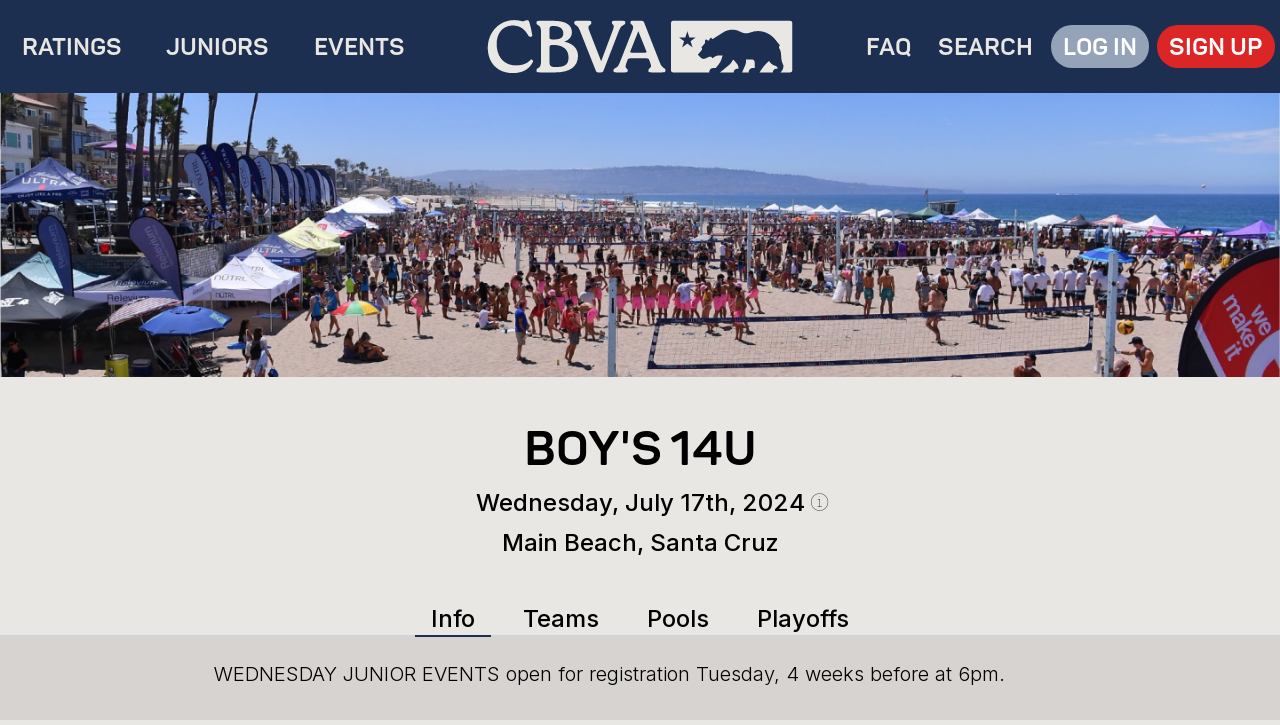

--- FILE ---
content_type: text/html; charset=utf-8
request_url: https://cbva.com/t/RU0zhGQ5
body_size: 6974
content:
<!DOCTYPE html>
            <html>
                <head>
                    <meta charset="utf-8"/>
                    <meta name="viewport" content="width=device-width, initial-scale=1"/>
                    <title>CBVA</title><link id="leptos" href="/pkg/cbva-82441f1.css" rel="stylesheet" data-hk="0-0-0-3"/><link id="leptos-link-2" href="https://fonts.googleapis.com/css2?family=Inter:wght@300;500;600&amp;display=swap&amp;subset=latin" rel="stylesheet" data-hk="0-0-0-6"/><link id="leptos-link-3" href="https://fonts.googleapis.com/css2?family=M+PLUS+Code+Latin:wght@500&amp;display=swap&amp;subset=latin" rel="stylesheet" data-hk="0-0-0-8"/>
                    <link rel="modulepreload" href="/pkg/cbva-82441f1.js">
                    <link rel="preload" href="/pkg/cbva-82441f1.wasm" as="fetch" type="application/wasm" crossorigin="">
                    <script type="module">
                        function idle(c) {
                            if ("requestIdleCallback" in window) {
                                window.requestIdleCallback(c);
                            } else {
                                c();
                            }
                        }
                        idle(() => {
                            import('/pkg/cbva-82441f1.js')
                                .then(mod => {
                                    mod.default('/pkg/cbva-82441f1.wasm').then(() => mod.hydrate());
                                })
                        });
                    </script>
                    
                </head><body class="overflow-x-hidden bg-sand flex flex-col min-h-screen no-scrollbar"><!--hk=0-0-0-4--><link rel="preconnect" href="https://fonts.gstatic.com" data-hk="0-0-0-5"/><!--hk=0-0-0-7--><!--hk=0-0-0-9--><!--hk=0-0-0-10--><!--hk=0-0-0-13--><!--hk=0-0-0-14--><header class="sticky z-50 top-0 bg-navy no-scrollbar" onclick="'random-string-to-do-something-for-safari-no-scrollbar'" data-hk="0-0-0-15"><nav data-hk="0-0-0-16"><div class="flex items-center max-h-[110]" data-hk="0-0-0-17"><div class="flex-1 hidden min-[900px]:block" data-hk="0-0-0-18"><div class="flex justify-between items-center text-center" data-hk="0-0-0-19"><a class="flex-grow font-panton font-thin subpixel-antialiased pt-[7px] pb-[3px] mx-2 text-[1.9svw] min-[1200px]:text-2xl
        text-sand hover:bg-neutral-100 hover:rounded-full hover:text-navy transition-all duration-200" href="/ratings" data-hk="0-0-0-20">
                                    RATINGS
                                </a><a class="flex-grow font-panton font-thin subpixel-antialiased pt-[7px] pb-[3px] mx-2 text-[1.9svw] min-[1200px]:text-2xl
        text-sand hover:bg-neutral-100 hover:rounded-full hover:text-navy transition-all duration-200" href="/juniors" data-hk="0-0-0-21">
                                    JUNIORS
                                </a><a class="flex-grow font-panton font-thin subpixel-antialiased pt-[7px] pb-[3px] mx-2 text-[1.9svw] min-[1200px]:text-2xl
        text-sand hover:bg-neutral-100 hover:rounded-full hover:text-navy transition-all duration-200" href="/t" data-hk="0-0-0-22">
                                    EVENTS
                                </a></div></div><a href="/" class="flex-1 flex min-[900px]:justify-center" data-hk="0-0-0-23"><img src="/logo_bear.svg" alt="Logo" class="py-3 max-h-[110] min-[900px]:min-w-[322]" data-hk="0-0-0-24"/></a><div class="flex-1 hidden min-[900px]:block" data-hk="0-0-0-25"><div class="flex justify-between items-center text-center" data-hk="0-0-0-26"><a class="flex-grow font-panton font-thin subpixel-antialiased pt-[7px] pb-[3px] mx-2 text-[1.9svw] min-[1200px]:text-2xl
        text-sand hover:bg-neutral-100 hover:rounded-full hover:text-navy transition-all duration-200" href="/faq" data-hk="0-0-0-27">
                                    FAQ
                                </a><a class="flex-grow font-panton font-thin subpixel-antialiased pt-[7px] pb-[3px] mx-2 text-[1.9svw] min-[1200px]:text-2xl
        text-sand hover:bg-neutral-100 hover:rounded-full hover:text-navy transition-all duration-200" href="/search" data-hk="0-0-0-28">
                                    SEARCH
                                </a><a hidden class="flex-grow font-panton font-thin subpixel-antialiased pt-[7px] pb-[3px] mx-2 text-[1.9svw] min-[1200px]:text-2xl
        text-sand hover:bg-neutral-100 hover:rounded-full hover:text-navy transition-all duration-200" href="/logout" data-hk="0-0-0-29">

                                    PROFILE
                                </a><div class="flex-grow flex justify-center data-[authed]:hidden" data-hk="0-0-0-30"><a href="/login" class="whitespace-nowrap font-panton subpixel-antialiased px-2 min-[928px]:px-3 pt-[7px] pb-[4px] text-[1.8svw] min-[952px]:text-[1.9svw] min-[1200px]:text-2xl text-white bg-slate-400 rounded-full mr-1 min-[975px]:mr-2" data-hk="0-0-0-31">
                                        LOG IN
                                    </a><a href="/createaccount" class="whitespace-nowrap font-panton subpixel-antialiased px-2 min-[928px]:px-3 pt-[7px] pb-[4px] text-[1.8svw] min-[952px]:text-[1.9svw] min-[1200px]:text-2xl text-white bg-red-600 rounded-full transition-colors hover:bg-red-700" data-hk="0-0-0-32">
                                        SIGN UP
                                    </a></div></div></div><button class="min-[900px]:hidden w-[10svw] min-[400px]:w-[40px] mx-6" data-hk="0-0-0-33"><div class="flex flex-col data-[menu]:-rotate-90 transition-all duration-500 items-center justify-center space-between h-full w-full gap-y-[3svw] min-[400px]:gap-y-[12px]" data-hk="0-0-0-34"><hr data-hk="0-0-0-35" class="w-full h-[2px] min-[400px]:h-[3px] bg-sand"/><hr data-hk="0-0-0-36" class="w-full h-[2px] min-[400px]:h-[3px] bg-sand"/><hr data-hk="0-0-0-37" class="w-full h-[2px] min-[400px]:h-[3px] bg-sand"/><!--hk=0-0-0-38--></div></button></div><div data-stage="prod" class="transition-all duration-500 max-h-0 data-[menu]:max-h-[90svh] overflow-hidden" data-hk="0-0-0-39"><ul class="flex flex-col bg-navy w-full h-full space-y-6 p-6" data-hk="0-0-0-40"><li class="text-left" data-hk="0-0-0-41"><a class="font-panton subpixel-antialiased text-2xl pt-[6px] pb-[4px] px-3
        text-sand hover:bg-neutral-100 hover:rounded-full hover:text-navy transition-all duration-200" href="/juniors" data-hk="0-0-0-42">
                                    JUNIORS
                                </a></li><li class="text-left" data-hk="0-0-0-43"><a class="font-panton subpixel-antialiased text-2xl pt-[6px] pb-[4px] px-3
        text-sand hover:bg-neutral-100 hover:rounded-full hover:text-navy transition-all duration-200" href="/t" data-hk="0-0-0-44">
                                    EVENTS
                                </a></li><li class="text-left" data-hk="0-0-0-45"><a class="font-panton subpixel-antialiased text-2xl pt-[6px] pb-[4px] px-3
        text-sand hover:bg-neutral-100 hover:rounded-full hover:text-navy transition-all duration-200" href="/faq" data-hk="0-0-0-46">
                                    FAQ
                                </a></li><li class="text-left" data-hk="0-0-0-47"><a class="font-panton subpixel-antialiased text-2xl pt-[6px] pb-[4px] px-3
        text-sand hover:bg-neutral-100 hover:rounded-full hover:text-navy transition-all duration-200" href="/ratings" data-hk="0-0-0-48">
                                    RATINGS
                                </a></li><li class="text-left" data-hk="0-0-0-49"><a class="font-panton subpixel-antialiased text-2xl pt-[6px] pb-[4px] px-3
        text-sand hover:bg-neutral-100 hover:rounded-full hover:text-navy transition-all duration-200" href="/search" data-hk="0-0-0-50">
                                    SEARCH
                                </a></li><li class="text-left" hidden data-hk="0-0-0-51"><a class="font-panton subpixel-antialiased text-2xl pt-[6px] pb-[4px] px-3
        text-sand hover:bg-neutral-100 hover:rounded-full hover:text-navy transition-all duration-200" href="/logout" data-hk="0-0-0-52">

                                    PROFILE
                                </a></li><div class="h-[10svh]" data-hk="0-0-0-53"></div><li class="inline-flex" data-hk="0-0-0-54"><a href="/login" class="text-center w-full bg-slate-400 rounded-full p-3 font-panton subpixel-antialiased text-3xl text-white" data-hk="0-0-0-55">
                                    LOG IN
                                </a></li><li class="inline-flex" data-hk="0-0-0-56"><a href="/createaccount" class="text-center w-full bg-red-600 rounded-full p-3 font-panton subpixel-antialiased text-3xl text-white transition-colors hover:bg-red-700" data-hk="0-0-0-57">
                                    SIGN UP
                                </a></li></ul></div></nav></header><main class="no-scrollbar" onclick="'random-string-to-do-something-for-safari-no-scrollbar'" data-hk="0-0-0-58"><!--suspense-open-0-1-0-0--><div data-hk="0-1-0-2">No Data</div><!--hk=0-1-0-1--><!--hk=0-1-0-1--><!--suspense-close-0-1-0-0--><!--hk=0-0-0-66--><!--hk=0-0-0-65--><!--hk=0-0-0-64--><!--hk=0-0-0-59--></main><footer class="no-scrollbar mt-auto bg-navy p-3 flex flex-col min-[900px]:flex-row items-center justify-between" onclick="'random-string-to-do-something-for-safari-no-scrollbar'" data-hk="0-2-0-1"><div class="items-start max-w-[100svw]" data-hk="0-2-0-2"><img loading="lazy" src="/logo.svg" alt="Footer Logo" class="min-w-full min-[320px]:min-w-[320]" data-hk="0-2-0-3"/></div><div class="grid grid-cols-1 sm:grid-cols-3 min-[900px]:grid-cols-1 min-[1200px]:grid-cols-3 gap-6 my-5" data-hk="0-2-0-4"><div class="flex flex-col items-center justify-center" data-hk="0-2-0-5"><h4 class="font-panton text-xl text-sand mb-1" data-hk="0-2-0-6">Contact</h4><a class="subpixel-antialiased p-1 text-l text-sand hover:underline" href="/cdn-cgi/l/email-protection#6e4e070008012e0d0c180f400d0103" data-hk="0-2-0-7">
                            <span class="__cf_email__" data-cfemail="61080f070e21020317004f020e0c">[email&#160;protected]</span>
                        </a></div><div class="flex flex-col items-center justify-center" data-hk="0-2-0-8"><h4 class="font-panton text-xl text-sand mb-1" data-hk="0-2-0-9">CBVA</h4><ul class="flex p-1 gap-3" data-hk="0-2-0-10"><li data-hk="0-2-0-11"><a href="https://www.facebook.com/theCBVA/" data-hk="0-2-0-12"><img loading="lazy" src="/fb.svg" class="hover:rotate-[360deg] transition-all duration-[1.2s] w-[25]" data-hk="0-2-0-13"/></a></li><li data-hk="0-2-0-14"><a href="https://www.instagram.com/thecbva" data-hk="0-2-0-15"><img loading="lazy" src="/ig.svg" class="hover:rotate-[360deg] transition-all duration-[1.2s] w-[25]" data-hk="0-2-0-16"/></a></li><li data-hk="0-2-0-17"><a href="https://tiktok.com/@thecbva" data-hk="0-2-0-18"><img loading="lazy" src="/tt.svg" class="hover:rotate-[360deg] transition-all duration-[1.2s] w-[25]" data-hk="0-2-0-19"/></a></li></ul></div><div class="flex flex-col items-center justify-center" data-hk="0-2-0-20"><h4 class="font-panton text-xl text-sand mb-1" data-hk="0-2-0-21">Juniors</h4><ul class="flex p-1 gap-3" data-hk="0-2-0-22"><li data-hk="0-2-0-23"><a href="https://www.facebook.com/cbvajuniors" data-hk="0-2-0-24"><img loading="lazy" src="/fb.svg" class="hover:rotate-[360deg] transition-all duration-[1.2s] w-[25]" data-hk="0-2-0-25"/></a></li><li data-hk="0-2-0-26"><a href="https://www.instagram.com/cbvajuniors" data-hk="0-2-0-27"><img loading="lazy" src="/ig.svg" class="hover:rotate-[360deg] transition-all duration-[1.2s] w-[25]" data-hk="0-2-0-28"/></a></li><li data-hk="0-2-0-29"><a href="https://tiktok.com/@thecbva" data-hk="0-2-0-30"><img loading="lazy" src="/tt.svg" class="hover:rotate-[360deg] transition-all duration-[1.2s] w-[25]" data-hk="0-2-0-31"/></a></li></ul></div></div><nav class="items-start mr-6" data-hk="0-2-0-32"><div class="grid grid-cols-2 sm:grid-cols-3 gap-x-4" data-hk="0-2-0-33"><a href="/t" data-hk="0-2-0-34" class="subpixel-antialiased p-1 text-l text-sand hover:underline">Tournaments</a><a href="/t" data-hk="0-2-0-35" class="subpixel-antialiased p-1 text-l text-sand hover:underline">Schedule</a><a href="/t" data-hk="0-2-0-36" class="subpixel-antialiased p-1 text-l text-sand hover:underline">Events</a><a href="/t" data-hk="0-2-0-37" class="subpixel-antialiased p-1 text-l text-sand hover:underline">Results</a><a href="/ratings" data-hk="0-2-0-38" class="subpixel-antialiased p-1 text-l text-sand hover:underline">Ratings</a><a href="/juniors" data-hk="0-2-0-39" class="subpixel-antialiased p-1 text-l text-sand hover:underline">Juniors</a><a href="https://bvbhof.com/" data-hk="0-2-0-40" class="subpixel-antialiased p-1 text-l text-sand hover:underline">Hall of Fame</a><a href="https://drive.google.com/file/d/1uxJ05c1IOp0-vsXXQhqIHEazzsP9S9HR/view" data-hk="0-2-0-41" class="subpixel-antialiased p-1 text-l text-sand hover:underline">Rulebook</a><a href="/privacy" data-hk="0-2-0-42" class="subpixel-antialiased p-1 text-l text-sand hover:underline">Privacy Policy</a><a href="/logout" data-hk="0-2-0-43" class="subpixel-antialiased p-1 text-l text-sand hover:underline">Logout</a><a href="/refonly" data-hk="0-2-0-44" class="subpixel-antialiased p-1 text-l text-sand hover:underline">Ref Only</a><a href="https://visitor.constantcontact.com/manage/optin?v=001eE8BHR1k0dHw8d8-JVH40gL6-3FDXmzdQz-RdJUCBBg8Fkgv78HTTXTh09ocPvC8QStdI5BGwC7YPrO4dAM6jdAZwVvAI8FS" data-hk="0-2-0-45" class="subpixel-antialiased p-1 text-l text-sand hover:underline">Email List</a><!--hk=0-2-0-46--></div></nav></footer><!--hk=0-2-0-49--><!--hk=0-2-0-48--><!--hk=0-2-0-47--><!--hk=0-0-0-12--><!--hk=0-0-0-11--><!--hk=0-0-0-2--><!--hk=0-0-0-1--><script data-cfasync="false" src="/cdn-cgi/scripts/5c5dd728/cloudflare-static/email-decode.min.js"></script><script>__LEPTOS_PENDING_RESOURCES = [{"idx":1,"version":1}];__LEPTOS_RESOLVED_RESOURCES = new Map();__LEPTOS_RESOURCE_RESOLVERS = new Map();__LEPTOS_LOCAL_ONLY = [];</script>
                <template id="0-1-0-0f"><div data-hk="0-1-0-5" class="text-balance"><div data-hk="0-1-0-6" class="bg-sand"><div data-hk="0-1-0-7" class="h-[20svh] flex items-center justify-center pb-10"><div data-hk="0-1-0-8" class="h-full w-full overflow-hidden"><img src="/tournament.png" alt="CBVA Home Page" data-hk="0-1-0-9" class="h-full w-full object-cover"/></div></div><div data-hk="0-1-0-10" class="text-center px-6 max-w-[900] mx-auto has-tooltip"><span hidden="" data-hk="0-1-0-13" class=" font-panton subpixel-antialiased p-1 leading-snug text-[6svw] md:leading-snug md:text-5xl uppercase "></span><form hidden="" data-hk="0-1-0-14"><input  type="text"  data-hk="0-1-0-15" class=" border-navy border-1 w-full break-words font-panton subpixel-antialiased p-1 leading-snug text-[6svw] md:leading-snug md:text-5xl "/><button type="submit"  data-hk="0-1-0-16" class=" inline-flex items-center justify-center text-sm font-medium ring-offset-background transition-colors
focus-visible:outline-none focus-visible:ring-2 focus-visible:ring-ring focus-visible:ring-offset-2 data-[hidden]:hidden
disabled:pointer-events-none disabled:opacity-50 h-10 w-full bg-red-600 text-white py-2 px-4 rounded-full
disabled:bg-slate-600 hover:bg-red-700">
                Save
            </button></form><!--hk=0-1-0-12--><!--hk=0-1-0-11--><span  data-hk="0-1-0-19" class=" font-panton subpixel-antialiased p-1 leading-snug text-[6svw] md:leading-snug md:text-5xl uppercase "></span><form hidden="" data-hk="0-1-0-20"><input  type="text" value="Boy's" data-hk="0-1-0-21" class=" border-navy border-1 w-full break-words font-panton subpixel-antialiased p-1 leading-snug text-[6svw] md:leading-snug md:text-5xl "/><button type="submit"  data-hk="0-1-0-22" class=" inline-flex items-center justify-center text-sm font-medium ring-offset-background transition-colors
focus-visible:outline-none focus-visible:ring-2 focus-visible:ring-ring focus-visible:ring-offset-2 data-[hidden]:hidden
disabled:pointer-events-none disabled:opacity-50 h-10 w-full bg-red-600 text-white py-2 px-4 rounded-full
disabled:bg-slate-600 hover:bg-red-700">
                Save
            </button></form><!--hk=0-1-0-18--><!--hk=0-1-0-17--><span  data-hk="0-1-0-25" class=" font-panton subpixel-antialiased p-1 leading-snug text-[6svw] md:leading-snug md:text-5xl uppercase "></span><form hidden="" data-hk="0-1-0-26"><input  type="text" value="14u" data-hk="0-1-0-27" class=" border-navy border-1 w-full break-words font-panton subpixel-antialiased p-1 leading-snug text-[6svw] md:leading-snug md:text-5xl "/><button type="submit"  data-hk="0-1-0-28" class=" inline-flex items-center justify-center text-sm font-medium ring-offset-background transition-colors
focus-visible:outline-none focus-visible:ring-2 focus-visible:ring-ring focus-visible:ring-offset-2 data-[hidden]:hidden
disabled:pointer-events-none disabled:opacity-50 h-10 w-full bg-red-600 text-white py-2 px-4 rounded-full
disabled:bg-slate-600 hover:bg-red-700">
                Save
            </button></form><!--hk=0-1-0-24--><!--hk=0-1-0-23--><p hidden="" data-hk="0-1-0-29" class="tooltip border border-black rounded shadow-lg py-1 px-2 bg-white -mt-[34px]">
                        Rec Division - Does not award ratings or points
                    </p></div><div data-hk="0-1-0-30" class="flex flex-col justify-center pb-6 max-w-[600] mx-auto"><div data-hk="0-1-0-31" class="has-tooltip flex justify-center align-center contents-center"><span data-hk="0-1-0-32" class="invisible font-dcons text-xl">B</span><span  data-hk="0-1-0-35" class=" subpixel-antialiased p-1 text-[5svw] sm:text-2xl text-center "></span><form hidden="" data-hk="0-1-0-36"><input  type="date" value="2024-07-17" data-hk="0-1-0-37" class=" border-navy border-1 w-full break-words subpixel-antialiased p-1 text-[5svw] sm:text-2xl text-center"/><button type="submit"  data-hk="0-1-0-38" class=" inline-flex items-center justify-center text-sm font-medium ring-offset-background transition-colors
focus-visible:outline-none focus-visible:ring-2 focus-visible:ring-ring focus-visible:ring-offset-2 data-[hidden]:hidden
disabled:pointer-events-none disabled:opacity-50 h-10 w-full bg-red-600 text-white py-2 px-4 rounded-full
disabled:bg-slate-600 hover:bg-red-700">
                Save
            </button></form><!--hk=0-1-0-34--><!--hk=0-1-0-33--><div data-hk="0-1-0-39" class="mt-[3]"><span data-hk="0-1-0-40" class="font-dcons text-xl">B</span></div><p data-hk="0-1-0-41" class="tooltip border border-black rounded shadow-lg py-1 px-2 bg-white -mt-[34px]">
                            8:30am check in &#x2F; 9:00am first game
                        </p></div><div hidden="" data-hk="0-1-0-43" class=" "><p data-hk="0-1-0-44" class="text-md text-balance text-red-600 whitespace-pre-line my-4"><!> <!--hk=0-1-0-45--></p></div><!--hk=0-1-0-42--><span  data-hk="0-1-0-48" class=" subpixel-antialiased p-1 text-[5svw] sm:text-2xl text-center "></span><form hidden="" data-hk="0-1-0-49"><input  type="text" value="SC" data-hk="0-1-0-50" class=" border-navy border-1 w-full break-words subpixel-antialiased p-1 text-[5svw] sm:text-2xl text-center"/><button type="submit"  data-hk="0-1-0-51" class=" inline-flex items-center justify-center text-sm font-medium ring-offset-background transition-colors
focus-visible:outline-none focus-visible:ring-2 focus-visible:ring-ring focus-visible:ring-offset-2 data-[hidden]:hidden
disabled:pointer-events-none disabled:opacity-50 h-10 w-full bg-red-600 text-white py-2 px-4 rounded-full
disabled:bg-slate-600 hover:bg-red-700">
                Save
            </button></form><!--hk=0-1-0-47--><!--hk=0-1-0-46--><div data-hide="" data-hk="0-1-0-52" class="flex flex-col justify-center pb-6 mx-auto data-[hide]:hidden"><span  data-hk="0-1-0-55" class=" subpixel-antialiased p-1 text-[5svw] sm:text-2xl text-center "></span><form hidden="" data-hk="0-1-0-56"><input  type="text" value="75" data-hk="0-1-0-57" class=" border-navy border-1 w-full break-words subpixel-antialiased p-1 text-[5svw] sm:text-2xl text-center"/><button type="submit"  data-hk="0-1-0-58" class=" inline-flex items-center justify-center text-sm font-medium ring-offset-background transition-colors
focus-visible:outline-none focus-visible:ring-2 focus-visible:ring-ring focus-visible:ring-offset-2 data-[hidden]:hidden
disabled:pointer-events-none disabled:opacity-50 h-10 w-full bg-red-600 text-white py-2 px-4 rounded-full
disabled:bg-slate-600 hover:bg-red-700">
                Save
            </button></form><!--hk=0-1-0-54--><!--hk=0-1-0-53--><span  data-hk="0-1-0-61" class=" subpixel-antialiased p-1 text-[5svw] sm:text-2xl text-center "></span><form hidden="" data-hk="0-1-0-62"><input  type="text" value="Complete" data-hk="0-1-0-63" class=" border-navy border-1 w-full break-words subpixel-antialiased p-1 text-[5svw] sm:text-2xl text-center"/><button type="submit"  data-hk="0-1-0-64" class=" inline-flex items-center justify-center text-sm font-medium ring-offset-background transition-colors
focus-visible:outline-none focus-visible:ring-2 focus-visible:ring-ring focus-visible:ring-offset-2 data-[hidden]:hidden
disabled:pointer-events-none disabled:opacity-50 h-10 w-full bg-red-600 text-white py-2 px-4 rounded-full
disabled:bg-slate-600 hover:bg-red-700">
                Save
            </button></form><!--hk=0-1-0-60--><!--hk=0-1-0-59--><span  data-hk="0-1-0-67" class=" subpixel-antialiased p-1 text-[5svw] sm:text-2xl text-center "></span><form hidden="" data-hk="0-1-0-68"><input  type="date" value="2024-07-17" data-hk="0-1-0-69" class=" border-navy border-1 w-full break-words subpixel-antialiased p-1 text-[5svw] sm:text-2xl text-center"/><button type="submit"  data-hk="0-1-0-70" class=" inline-flex items-center justify-center text-sm font-medium ring-offset-background transition-colors
focus-visible:outline-none focus-visible:ring-2 focus-visible:ring-ring focus-visible:ring-offset-2 data-[hidden]:hidden
disabled:pointer-events-none disabled:opacity-50 h-10 w-full bg-red-600 text-white py-2 px-4 rounded-full
disabled:bg-slate-600 hover:bg-red-700">
                Save
            </button></form><!--hk=0-1-0-66--><!--hk=0-1-0-65--></div><!--hk=0-1-0-71--><button hidden=""  data-hk="0-1-0-74" class=" mx-auto text-center bg-active text-md font-semibold text-white rounded-full px-4 py-2 mt-2 tracking-wide">
            REPUBLISH AVP
        </button><a href="" download hidden="" data-hk="0-1-0-75" class=" mx-auto text-center bg-active text-md font-semibold text-white rounded-full px-4 py-2 mt-2 tracking-wide">
            AVP CSV
        </a><!--hk=0-1-0-73--><!--hk=0-1-0-72--><!--hk=0-1-0-78--><!--hk=0-1-0-77--><!--hk=0-1-0-76--><a hidden="" href="/tshirt-pickup" data-hk="0-1-0-79" class="mt-3 mx-auto text-blue-500 hover:underline">
                        T-Shirt Pickup
                    </a></div><nav data-hk="0-1-0-80" class="pt-4"><ul data-hk="0-1-0-81" class="flex justify-center space-x-[2svw] sm:space-x-4"><li  data-hk="0-1-0-82"><a aria-current="" data-hk="0-1-0-83" class=" px-[1svw] sm:px-4 py-1 text-[4svw] sm:text-2xl pb-[2px] hover:pb-0 rounded-t-md border-0 border-navy
hover:border-b-[2px] aria-[current=page]:border-b-[2px]">Info</a></li><li  data-hk="0-1-0-84"><a aria-current="" data-hk="0-1-0-85" class=" px-[1svw] sm:px-4 py-1 text-[4svw] sm:text-2xl pb-[2px] hover:pb-0 rounded-t-md border-0 border-navy
hover:border-b-[2px] aria-[current=page]:border-b-[2px]">Teams</a></li><li  data-hk="0-1-0-86"><a aria-current="" data-hk="0-1-0-87" class=" px-[1svw] sm:px-4 py-1 text-[4svw] sm:text-2xl pb-[2px] hover:pb-0 rounded-t-md border-0 border-navy
hover:border-b-[2px] aria-[current=page]:border-b-[2px]">Pools</a></li><li  data-hk="0-1-0-88"><a aria-current="" data-hk="0-1-0-89" class=" px-[1svw] sm:px-4 py-1 text-[4svw] sm:text-2xl pb-[2px] hover:pb-0 rounded-t-md border-0 border-navy
hover:border-b-[2px] aria-[current=page]:border-b-[2px]">Playoffs</a></li><li hidden="" data-hk="0-1-0-90"><a aria-current="" data-hk="0-1-0-91" class=" px-[1svw] sm:px-4 py-1 text-[4svw] sm:text-2xl pb-[2px] hover:pb-0 rounded-t-md border-0 border-navy
hover:border-b-[2px] aria-[current=page]:border-b-[2px]">TD</a></li><!--hk=0-1-0-92--></ul><hr data-hk="0-1-0-93" class="border-1 border-slate-300"/></nav></div><div data-hk="0-1-0-94" class="bg-stone-300"><div data-hk="1-1-0-3">Loading...</div><!--hk=1-1-0-2--><!--hk=1-1-0-1--><!--hk=0-1-0-95--></div></div><!--hk=0-1-0-4--><!--hk=0-1-0-3--><!--hk=0-1-0-2--><!--hk=0-1-0-1--></template>
                <script>
                    (function() { let id = "0-1-0-0";
                    let open = undefined;
                    let close = undefined;
                    let walker = document.createTreeWalker(document.body, NodeFilter.SHOW_COMMENT);
                    while(walker.nextNode()) {
                         if(walker.currentNode.textContent == `suspense-open-${id}`) {
                           open = walker.currentNode;
                         } else if(walker.currentNode.textContent == `suspense-close-${id}`) {
                           close = walker.currentNode;
                         }
                      }
                    let range = new Range();
                    range.setStartAfter(open);
                    range.setEndBefore(close);
                    range.deleteContents();
                    let tpl = document.getElementById("0-1-0-0f");
                    close.parentNode.insertBefore(tpl.content.cloneNode(true), close);})()
                </script>
                <script>
                  (function() { let val = "{\"Ok\":{\"url\":\"RU0zhGQ5\",\"name\":null,\"status\":\"Complete\",\"registration\":\"Closed\",\"invitational\":false,\"division\":\"U14\",\"gender\":\"Male\",\"team_size\":2,\"custom_format\":null,\"is_juniors\":true,\"is_rec\":false,\"beach_name\":\"Main Beach, Santa Cruz\",\"beach_short\":\"SC\",\"directions\":\"Location and Parking: The courts are located between the Wharf and SC Boardwalk on Beach Drive, Santa Cruz. Cross street: Main Street.  There is street parking and several all day parking lots within walking distance of the courts. There are a variety of places to eat close to the courts and a small market/liquor store- all walking distance.\",\"description\":\"WEDNESDAY JUNIOR EVENTS open for registration Tuesday, 4 weeks before at 6pm.\\\\n\\\\nSATURDAY RATED EVENTS open for registration Friday, 4 weeks before at 6pm.\\\\n\\\\nCLOSED=Not open for registrations yet. \\n\\nIt's my goal to run an organized, efficient and fair tournament for all participants. Please read the information carefully.\u{a0}\\n\\nCheck In:\u{a0}8am to 8:30am.\u{a0}\\n\\nViewing Tournament Info:\u{a0}Click on today's tournament, click on pools. The pool view is best for finding your court number and seeing the pool schedule- red=ref, light blue= play, navy= off.\\n\\nYOU WILL NEED A CHARGED DEVICE. Official score will be on the phone, visible score will be flip score. Two players always reffing.\\n\\nPOOLS ARE VISIBLE ON THE\u{a0}CBVA\u{a0}WEBSITE around 5pm the day before. EVERYONE, regardless of play schedule must\u{a0}check in at the tent between 8-830\u{a0}to compete in the tournament.\u{a0}TEAMS WILL BE REMOVED FROM THE TOURNAMENT IF THEY DO NOT CHECK IN BY 845am.\\n\\nPartner Change:\u{a0}You can change through the\u{a0}CBVA\u{a0}website. Please do all of these TONIGHT.\u{a0}\\n\\nCancellation:\u{a0}You can self-withdraw/cancel through the\u{a0}CBVA\u{a0}website. Santa Cruz has a 72 hour\u{a0}cancellation policy. If a team replaces your spot from the waitlist, you will be automatically refunded.\\n\\n5 Team Pool Schedule:\u{a0}Designed to allow for a full warm up, and minimize sitting and waiting.\u{a0} You will ALWAYS be off before you play. Use this time to warm up. As soon as the net is available you have 5 minutes of hitting and serving. \\n\\nKnow the Rules:\u{a0}Read the rulebook and know your player responsibilities. Be ready to warm up and play when your game is up.\\n\\nPICK UP AFTER YOURSELVES: Please help pick up the beach before you leave.\\n\\nCoaching Rules:\u{a0}Only permitted during timeouts. and before or after games. Applies to all people not playing in the game (coaches, parents, friends, teammates etc). \\n\\nFormat:\u{a0}Tournaments are pool play, single elimination playoffs unless otherwise noted. Number of teams breaking pool determined by number of pools:2 Pools: Top 3 teams, 0 wildcards.\u{a0}6 teams total.3 Pools: Top 2 teams, 2 wildcards. 8 teams total.4 Pools: Top 3 teams, 0 wildcards. 12 teams total.5 Pools: Top 2 teams, 2 wildcards. 12 teams total.6 Pools: Top 2 teams, 0 wildcards. 12 teams total.7 Pools: Top 2 teams, 0 wildcards. 14 teams total.8 Pools: Top 2 teams, 0 wildcards. 16 teams total.\\n\\n\\n\",\"google_maps_link\":\"https://www.google.com/maps/embed?pb=!1m18!1m12!1m3!1d3187.951821290626!2d-122.02410362415412!3d36.96320747220105!2m3!1f0!2f0!3f0!3m2!1i1024!2i768!4f13.1!3m3!1m2!1s0x808e6a99cbaf37ed%3A0xd65ed89d6ad5674c!2sSanta%20Cruz%20Main%20Beach%20Volleyball!5e0!3m2!1sen!2sus!4v1706842078284!5m2!1sen!2sus\",\"y\":2024.0,\"m\":7.0,\"d\":17.0,\"fee\":75.0,\"full\":false,\"waitlist\":0,\"max_waitlist\":5,\"directors\":[{\"name\":\"Lucas Bol\",\"username\":\"lucas\",\"email\":\"lucas.i.bol@gmail.com\",\"phone\":\"831-359-2721\",\"rank\":1}],\"reqs\":[],\"teams\":[{\"status\":\"Active\",\"url\":\"nOni6wCZ\",\"players\":[{\"username\":\"paxtonholden\",\"first_name\":\"Paxton\",\"last_name\":\"Holden\",\"rating_p\":\"Novice\",\"team_url\":\"nOni6wCZ\",\"checked_in\":true,\"note\":null},{\"username\":\"noranaylor\",\"first_name\":\"Nicholas\",\"last_name\":\"Naylor\",\"rating_p\":\"Novice\",\"team_url\":\"nOni6wCZ\",\"checked_in\":true,\"note\":null}],\"finish\":1,\"rating_earned\":null,\"seed\":2,\"pool_name\":\"a\",\"pool_seed\":2},{\"status\":\"Active\",\"url\":\"ngyiHvAY\",\"players\":[{\"username\":\"kaiyamag\",\"first_name\":\"Kai\",\"last_name\":\"Yamagishi\",\"rating_p\":\"Novice\",\"team_url\":\"ngyiHvAY\",\"checked_in\":true,\"note\":null},{\"username\":\"lucasdrance\",\"first_name\":\"Lucas\",\"last_name\":\"Drance\",\"rating_p\":\"Novice\",\"team_url\":\"ngyiHvAY\",\"checked_in\":true,\"note\":null}],\"finish\":2,\"rating_earned\":null,\"seed\":3,\"pool_name\":\"a\",\"pool_seed\":3},{\"status\":\"Active\",\"url\":\"UfkWhK5b\",\"players\":[{\"username\":\"connorstevens\",\"first_name\":\"Connor\",\"last_name\":\"Stevens\",\"rating_p\":\"Unrated\",\"team_url\":\"UfkWhK5b\",\"checked_in\":true,\"note\":null},{\"username\":\"takamath\",\"first_name\":\"Tarun\",\"last_name\":\"Kamath\",\"rating_p\":\"Unrated\",\"team_url\":\"UfkWhK5b\",\"checked_in\":true,\"note\":null}],\"finish\":3,\"rating_earned\":null,\"seed\":1,\"pool_name\":\"a\",\"pool_seed\":1}],\"pools\":[{\"name\":\"a\",\"court\":\"15\",\"done\":true,\"teams\":[\"nOni6wCZ\",\"ngyiHvAY\",\"UfkWhK5b\"],\"series\":[{\"team_a_url\":\"nOni6wCZ\",\"team_b_url\":\"ngyiHvAY\",\"refs_u\":[\"connorstevens\",\"takamath\"],\"court\":null,\"games\":[{\"has_ended\":true,\"win_score\":21,\"score_bytes\":null,\"scores\":[21,14]},{\"has_ended\":true,\"win_score\":21,\"score_bytes\":null,\"scores\":[20,22]},{\"has_ended\":true,\"win_score\":15,\"score_bytes\":null,\"scores\":[15,9]}]},{\"team_a_url\":\"UfkWhK5b\",\"team_b_url\":\"ngyiHvAY\",\"refs_u\":[\"paxtonholden\",\"noranaylor\"],\"court\":null,\"games\":[{\"has_ended\":true,\"win_score\":21,\"score_bytes\":null,\"scores\":[12,21]},{\"has_ended\":true,\"win_score\":21,\"score_bytes\":null,\"scores\":[10,21]},{\"has_ended\":false,\"win_score\":15,\"score_bytes\":null,\"scores\":null}]},{\"team_a_url\":\"UfkWhK5b\",\"team_b_url\":\"nOni6wCZ\",\"refs_u\":[\"kaiyamag\",\"lucasdrance\"],\"court\":null,\"games\":[{\"has_ended\":true,\"win_score\":21,\"score_bytes\":null,\"scores\":[13,21]},{\"has_ended\":true,\"win_score\":21,\"score_bytes\":null,\"scores\":[9,21]},{\"has_ended\":false,\"win_score\":15,\"score_bytes\":null,\"scores\":null}]}]}],\"pools_public\":false,\"playoffs\":[{\"match_number\":1,\"team_a_url\":\"nOni6wCZ\",\"team_b_url\":\"ngyiHvAY\",\"refs\":[{\"username\":\"connorstevens\",\"first_name\":\"Connor\",\"last_name\":\"Stevens\",\"rating_p\":\"Unrated\",\"team_url\":\"nOni6wCZ\",\"checked_in\":true,\"note\":null},{\"username\":\"takamath\",\"first_name\":\"Tarun\",\"last_name\":\"Kamath\",\"rating_p\":\"Unrated\",\"team_url\":\"nOni6wCZ\",\"checked_in\":true,\"note\":null}],\"court\":\"15\",\"a_mn\":null,\"b_mn\":2,\"a_pn\":\"a\",\"b_pn\":null,\"a_rn\":1,\"b_rn\":null,\"games\":[{\"has_ended\":true,\"win_score\":21,\"score_bytes\":null,\"scores\":[21,17]},{\"has_ended\":true,\"win_score\":21,\"score_bytes\":null,\"scores\":[21,17]},{\"has_ended\":false,\"win_score\":15,\"score_bytes\":null,\"scores\":null}],\"ended_at\":47709698},{\"match_number\":2,\"team_a_url\":\"UfkWhK5b\",\"team_b_url\":\"ngyiHvAY\",\"refs\":[{\"username\":\"paxtonholden\",\"first_name\":\"Paxton\",\"last_name\":\"Holden\",\"rating_p\":\"Unrated\",\"team_url\":\"nOni6wCZ\",\"checked_in\":true,\"note\":null},{\"username\":\"noranaylor\",\"first_name\":\"Nicholas\",\"last_name\":\"Naylor\",\"rating_p\":\"Unrated\",\"team_url\":\"nOni6wCZ\",\"checked_in\":true,\"note\":null}],\"court\":\"15\",\"a_mn\":null,\"b_mn\":null,\"a_pn\":\"a\",\"b_pn\":\"a\",\"a_rn\":3,\"b_rn\":2,\"games\":[{\"has_ended\":true,\"win_score\":21,\"score_bytes\":null,\"scores\":[11,21]},{\"has_ended\":true,\"win_score\":21,\"score_bytes\":null,\"scores\":[9,21]},{\"has_ended\":false,\"win_score\":15,\"score_bytes\":null,\"scores\":null}],\"ended_at\":47711872}]}}";
                  if(__LEPTOS_RESOURCE_RESOLVERS.get({"idx":1,"version":1})) {
                      __LEPTOS_RESOURCE_RESOLVERS.get({"idx":1,"version":1})(val)
                  } else {
                      __LEPTOS_RESOLVED_RESOURCES.set({"idx":1,"version":1}, val);
                  } })();
              </script></body></html>

--- FILE ---
content_type: text/css
request_url: https://cbva.com/pkg/cbva-82441f1.css
body_size: 7467
content:
*,:before,:after{box-sizing:border-box;border:0 solid #e5e7eb}:before,:after{--tw-content:""}html{-webkit-text-size-adjust:100%;tab-size:4;font-feature-settings:normal;font-variation-settings:normal;-webkit-tap-highlight-color:transparent;font-family:Inter,sans-serif;line-height:1.5}:host{-webkit-text-size-adjust:100%;tab-size:4;font-feature-settings:normal;font-variation-settings:normal;-webkit-tap-highlight-color:transparent;font-family:Inter,sans-serif;line-height:1.5}body{line-height:inherit;margin:0}hr{color:inherit;border-top-width:1px;height:0}abbr:where([title]){-webkit-text-decoration:underline dotted;text-decoration:underline dotted}h1,h2,h3,h4,h5,h6{font-size:inherit;font-weight:inherit}a{color:inherit;-webkit-text-decoration:inherit;text-decoration:inherit}b,strong{font-weight:bolder}code,kbd,samp,pre{font-feature-settings:normal;font-variation-settings:normal;font-family:ui-monospace,SFMono-Regular,Menlo,Monaco,Consolas,Liberation Mono,Courier New,monospace;font-size:1em}small{font-size:80%}sub,sup{vertical-align:baseline;font-size:75%;line-height:0;position:relative}sub{bottom:-.25em}sup{top:-.5em}table{text-indent:0;border-color:inherit;border-collapse:collapse}button,input,optgroup,select,textarea{font-feature-settings:inherit;font-variation-settings:inherit;font-family:inherit;font-size:100%;font-weight:inherit;line-height:inherit;color:inherit;margin:0;padding:0}button,select{text-transform:none}button{-webkit-appearance:button;background-color:transparent;background-image:none}[type=button]{-webkit-appearance:button;background-color:transparent;background-image:none}[type=reset]{-webkit-appearance:button;background-color:transparent;background-image:none}[type=submit]{-webkit-appearance:button;background-color:transparent;background-image:none}:-moz-focusring{outline:auto}:-moz-ui-invalid{box-shadow:none}progress{vertical-align:baseline}::-webkit-inner-spin-button{height:auto}::-webkit-outer-spin-button{height:auto}[type=search]{-webkit-appearance:textfield;outline-offset:-2px}::-webkit-search-decoration{-webkit-appearance:none}::-webkit-file-upload-button{-webkit-appearance:button;font:inherit}summary{display:list-item}blockquote,dl,dd,h1,h2,h3,h4,h5,h6,hr,figure,p,pre{margin:0}fieldset{margin:0;padding:0}legend{padding:0}ol,ul,menu{margin:0;padding:0;list-style:none}dialog{padding:0}textarea{resize:vertical}input::-moz-placeholder{opacity:1;color:#9ca3af}textarea::-moz-placeholder{opacity:1;color:#9ca3af}input::placeholder{opacity:1;color:#9ca3af}textarea::placeholder{opacity:1;color:#9ca3af}button,[role=button]{cursor:pointer}:disabled{cursor:default}img,svg,video,canvas,audio,iframe,embed,object{vertical-align:middle;display:block}img,video{max-width:100%;height:auto}[hidden]{display:none}select{-webkit-appearance:none}*,:before,:after{--tw-border-spacing-x:0;--tw-border-spacing-y:0;--tw-translate-x:0;--tw-translate-y:0;--tw-rotate:0;--tw-skew-x:0;--tw-skew-y:0;--tw-scale-x:1;--tw-scale-y:1;--tw-pan-x: ;--tw-pan-y: ;--tw-pinch-zoom: ;--tw-scroll-snap-strictness:proximity;--tw-gradient-from-position: ;--tw-gradient-via-position: ;--tw-gradient-to-position: ;--tw-ordinal: ;--tw-slashed-zero: ;--tw-numeric-figure: ;--tw-numeric-spacing: ;--tw-numeric-fraction: ;--tw-ring-inset: ;--tw-ring-offset-width:0px;--tw-ring-offset-color:#fff;--tw-ring-color:rgba(59,130,246,.5);--tw-ring-offset-shadow:0 0 transparent;--tw-ring-shadow:0 0 transparent;--tw-shadow:0 0 transparent;--tw-shadow-colored:0 0 transparent;--tw-blur: ;--tw-brightness: ;--tw-contrast: ;--tw-grayscale: ;--tw-hue-rotate: ;--tw-invert: ;--tw-saturate: ;--tw-sepia: ;--tw-drop-shadow: ;--tw-backdrop-blur: ;--tw-backdrop-brightness: ;--tw-backdrop-contrast: ;--tw-backdrop-grayscale: ;--tw-backdrop-hue-rotate: ;--tw-backdrop-invert: ;--tw-backdrop-opacity: ;--tw-backdrop-saturate: ;--tw-backdrop-sepia: }::backdrop{--tw-border-spacing-x:0;--tw-border-spacing-y:0;--tw-translate-x:0;--tw-translate-y:0;--tw-rotate:0;--tw-skew-x:0;--tw-skew-y:0;--tw-scale-x:1;--tw-scale-y:1;--tw-pan-x: ;--tw-pan-y: ;--tw-pinch-zoom: ;--tw-scroll-snap-strictness:proximity;--tw-gradient-from-position: ;--tw-gradient-via-position: ;--tw-gradient-to-position: ;--tw-ordinal: ;--tw-slashed-zero: ;--tw-numeric-figure: ;--tw-numeric-spacing: ;--tw-numeric-fraction: ;--tw-ring-inset: ;--tw-ring-offset-width:0px;--tw-ring-offset-color:#fff;--tw-ring-color:rgba(59,130,246,.5);--tw-ring-offset-shadow:0 0 transparent;--tw-ring-shadow:0 0 transparent;--tw-shadow:0 0 transparent;--tw-shadow-colored:0 0 transparent;--tw-blur: ;--tw-brightness: ;--tw-contrast: ;--tw-grayscale: ;--tw-hue-rotate: ;--tw-invert: ;--tw-saturate: ;--tw-sepia: ;--tw-drop-shadow: ;--tw-backdrop-blur: ;--tw-backdrop-brightness: ;--tw-backdrop-contrast: ;--tw-backdrop-grayscale: ;--tw-backdrop-hue-rotate: ;--tw-backdrop-invert: ;--tw-backdrop-opacity: ;--tw-backdrop-saturate: ;--tw-backdrop-sepia: }.\!visible{visibility:visible!important}.visible{visibility:visible}.invisible{visibility:hidden}.static{position:static}.fixed{position:fixed}.absolute{position:absolute}.relative{position:relative}.sticky{position:sticky}.inset-0{inset:0}.bottom-0{bottom:0}.bottom-1\/2{bottom:50%}.left-0{left:0}.left-1\/2{left:50%}.right-0{right:0}.right-4{right:1rem}.top-0{top:0}.top-1\/2{top:50%}.top-4{top:1rem}.z-0{z-index:0}.z-10{z-index:10}.z-50{z-index:50}.col-span-1{grid-column:span 1/span 1}.col-span-2{grid-column:span 2/span 2}.col-span-4{grid-column:span 4/span 4}.col-span-5{grid-column:span 5/span 5}.col-span-6{grid-column:span 6/span 6}.col-span-full{grid-column:1/-1}.col-start-2{grid-column-start:2}.m-1{margin:.25rem}.m-2{margin:.5rem}.m-4{margin:1rem}.m-5{margin:1.25rem}.m-\[1\]{margin:1px}.m-auto{margin:auto}.-my-2{margin-top:-.5rem;margin-bottom:-.5rem}.mx-2{margin-left:.5rem;margin-right:.5rem}.mx-4{margin-left:1rem;margin-right:1rem}.mx-6{margin-left:1.5rem;margin-right:1.5rem}.mx-\[3svw\]{margin-left:3svw;margin-right:3svw}.mx-auto{margin-left:auto;margin-right:auto}.my-1{margin-top:.25rem;margin-bottom:.25rem}.my-12{margin-top:3rem;margin-bottom:3rem}.my-2{margin-top:.5rem;margin-bottom:.5rem}.my-3{margin-top:.75rem;margin-bottom:.75rem}.my-4{margin-top:1rem;margin-bottom:1rem}.my-5{margin-top:1.25rem;margin-bottom:1.25rem}.my-6{margin-top:1.5rem;margin-bottom:1.5rem}.my-8{margin-top:2rem;margin-bottom:2rem}.\!mb-1{margin-bottom:.25rem!important}.-ml-\[200\]{margin-left:-200px}.-ml-\[5px\]{margin-left:-5px}.-mt-1{margin-top:-.25rem}.-mt-3{margin-top:-.75rem}.-mt-\[14px\]{margin-top:-14px}.-mt-\[34px\]{margin-top:-34px}.mb-1{margin-bottom:.25rem}.mb-2{margin-bottom:.5rem}.mb-3{margin-bottom:.75rem}.mb-4{margin-bottom:1rem}.mb-5{margin-bottom:1.25rem}.mb-6{margin-bottom:1.5rem}.mb-7{margin-bottom:1.75rem}.mb-8{margin-bottom:2rem}.mb-\[2svh\]{margin-bottom:2svh}.mb-\[4\]{margin-bottom:4px}.me-3{margin-inline-end:.75rem}.ml-2{margin-left:.5rem}.ml-3{margin-left:.75rem}.ml-8{margin-left:2rem}.ml-auto{margin-left:auto}.mr-1{margin-right:.25rem}.mr-2{margin-right:.5rem}.mr-5{margin-right:1.25rem}.mr-6{margin-right:1.5rem}.mr-\[18\]{margin-right:18px}.mr-\[7\]{margin-right:7px}.ms-1{margin-inline-start:.25rem}.mt-1{margin-top:.25rem}.mt-12{margin-top:3rem}.mt-2{margin-top:.5rem}.mt-3{margin-top:.75rem}.mt-4{margin-top:1rem}.mt-5{margin-top:1.25rem}.mt-6{margin-top:1.5rem}.mt-8{margin-top:2rem}.mt-\[\.8svh\]{margin-top:.8svh}.mt-\[1\]{margin-top:1px}.mt-\[20\]{margin-top:20px}.mt-\[2\]{margin-top:2px}.mt-\[35\]{margin-top:35px}.mt-\[3\],.mt-\[3px\]{margin-top:3px}.mt-\[7\]{margin-top:7px}.mt-auto{margin-top:auto}.block{display:block}.inline-block{display:inline-block}.inline{display:inline}.flex{display:flex}.inline-flex{display:inline-flex}.table{display:table}.grid{display:grid}.hidden{display:none}.h-10{height:2.5rem}.h-12{height:3rem}.h-4{height:1rem}.h-5{height:1.25rem}.h-\[10svh\]{height:10svh}.h-\[20svh\]{height:20svh}.h-\[2px\]{height:2px}.h-\[3px\]{height:3px}.h-\[47svw\]{height:47svw}.h-\[75svh\]{height:75svh}.h-\[85svh\]{height:85svh}.h-\[90svh\]{height:90svh}.h-full{height:100%}.max-h-0{max-height:0}.max-h-96{max-height:24rem}.max-h-\[110\]{max-height:110px}.max-h-\[70svh\]{max-height:70svh}.max-h-\[85px\]{max-height:85px}.max-h-full{max-height:100%}.min-h-28{min-height:7rem}.min-h-4{min-height:1rem}.min-h-\[100svh\]{min-height:100svh}.min-h-\[214\]{min-height:214px}.min-h-\[612\]{min-height:612px}.min-h-\[80svh\]{min-height:80svh}.min-h-screen{min-height:100vh}.w-4{width:1rem}.w-5{width:1.25rem}.w-\[10svw\]{width:10svw}.w-\[128\]{width:128px}.w-\[16px\]{width:16px}.w-\[250\]{width:250px}.w-\[25\]{width:25px}.w-\[270\]{width:270px}.w-\[47svw\]{width:47svw}.w-full{width:100%}.min-w-4{min-width:1rem}.min-w-\[100\]{min-width:100px}.min-w-\[15svw\]{min-width:15svw}.min-w-\[20svw\]{min-width:20svw}.min-w-\[22svw\]{min-width:22svw}.min-w-\[25svw\]{min-width:25svw}.min-w-\[35svw\]{min-width:35svw}.min-w-full{min-width:100%}.max-w-3xl{max-width:48rem}.max-w-72{max-width:18rem}.max-w-\[100\]{max-width:100px}.max-w-\[100svw\]{max-width:100svw}.max-w-\[200\]{max-width:200px}.max-w-\[220\]{max-width:220px}.max-w-\[270\]{max-width:270px}.max-w-\[300\]{max-width:300px}.max-w-\[400\]{max-width:400px}.max-w-\[412\]{max-width:412px}.max-w-\[450\]{max-width:450px}.max-w-\[500\]{max-width:500px}.max-w-\[600\]{max-width:600px}.max-w-\[650\]{max-width:650px}.max-w-\[70\%\]{max-width:70%}.max-w-\[800\]{max-width:800px}.max-w-\[900\]{max-width:900px}.max-w-fit{max-width:fit-content}.max-w-full{max-width:100%}.max-w-md{max-width:28rem}.max-w-screen-sm{max-width:640px}.flex-1{flex:1}.shrink{flex-shrink:1}.flex-grow,.grow{flex-grow:1}.table-auto{table-layout:auto}.-translate-x-1\/2{--tw-translate-x:-50%;transform:translate(var(--tw-translate-x),var(--tw-translate-y))rotate(var(--tw-rotate))skewX(var(--tw-skew-x))skewY(var(--tw-skew-y))scaleX(var(--tw-scale-x))scaleY(var(--tw-scale-y))}.-translate-y-1\/2{--tw-translate-y:-50%;transform:translate(var(--tw-translate-x),var(--tw-translate-y))rotate(var(--tw-rotate))skewX(var(--tw-skew-x))skewY(var(--tw-skew-y))scaleX(var(--tw-scale-x))scaleY(var(--tw-scale-y))}.-translate-y-8{--tw-translate-y:-2rem;transform:translate(var(--tw-translate-x),var(--tw-translate-y))rotate(var(--tw-rotate))skewX(var(--tw-skew-x))skewY(var(--tw-skew-y))scaleX(var(--tw-scale-x))scaleY(var(--tw-scale-y))}.translate-y-1\/2{--tw-translate-y:50%;transform:translate(var(--tw-translate-x),var(--tw-translate-y))rotate(var(--tw-rotate))skewX(var(--tw-skew-x))skewY(var(--tw-skew-y))scaleX(var(--tw-scale-x))scaleY(var(--tw-scale-y))}.scale-150{--tw-scale-x:1.5;--tw-scale-y:1.5;transform:translate(var(--tw-translate-x),var(--tw-translate-y))rotate(var(--tw-rotate))skewX(var(--tw-skew-x))skewY(var(--tw-skew-y))scaleX(var(--tw-scale-x))scaleY(var(--tw-scale-y))}.scale-75{--tw-scale-x:.75;--tw-scale-y:.75;transform:translate(var(--tw-translate-x),var(--tw-translate-y))rotate(var(--tw-rotate))skewX(var(--tw-skew-x))skewY(var(--tw-skew-y))scaleX(var(--tw-scale-x))scaleY(var(--tw-scale-y))}.transform{transform:translate(var(--tw-translate-x),var(--tw-translate-y))rotate(var(--tw-rotate))skewX(var(--tw-skew-x))skewY(var(--tw-skew-y))scaleX(var(--tw-scale-x))scaleY(var(--tw-scale-y))}@keyframes bounce{0%,to{animation-timing-function:cubic-bezier(.8,0,1,1);transform:translateY(-25%)}50%{animation-timing-function:cubic-bezier(0,0,.2,1);transform:none}}.animate-bounce{animation:1s infinite bounce}@keyframes pulse{50%{opacity:.5}}.animate-pulse{animation:2s cubic-bezier(.4,0,.6,1) infinite pulse}.cursor-none{cursor:none}.cursor-pointer{cursor:pointer}.cursor-text{cursor:text}.select-none{-webkit-user-select:none;user-select:none}.grid-cols-1{grid-template-columns:repeat(1,minmax(0,1fr))}.grid-cols-2{grid-template-columns:repeat(2,minmax(0,1fr))}.grid-cols-6{grid-template-columns:repeat(6,minmax(0,1fr))}.grid-cols-9{grid-template-columns:repeat(9,minmax(0,1fr))}.flex-row{flex-direction:row}.flex-col{flex-direction:column}.flex-wrap{flex-wrap:wrap}.flex-nowrap{flex-wrap:nowrap}.items-start{align-items:flex-start}.items-center{align-items:center}.justify-start{justify-content:flex-start}.justify-end{justify-content:flex-end}.justify-center{justify-content:center}.justify-between{justify-content:space-between}.justify-around{justify-content:space-around}.justify-items-center{justify-items:center}.gap-2{gap:.5rem}.gap-3{gap:.75rem}.gap-4{gap:1rem}.gap-6{gap:1.5rem}.gap-x-12{-moz-column-gap:3rem;column-gap:3rem}.gap-x-2{-moz-column-gap:.5rem;column-gap:.5rem}.gap-x-4{-moz-column-gap:1rem;column-gap:1rem}.gap-y-2{row-gap:.5rem}.gap-y-\[2svw\]{row-gap:2svw}.gap-y-\[3px\]{row-gap:3px}.gap-y-\[3svw\]{row-gap:3svw}.space-x-2>:not([hidden])~:not([hidden]){--tw-space-x-reverse:0;margin-right:calc(.5rem*var(--tw-space-x-reverse));margin-left:calc(.5rem*calc(1 - var(--tw-space-x-reverse)))}.space-x-3>:not([hidden])~:not([hidden]){--tw-space-x-reverse:0;margin-right:calc(.75rem*var(--tw-space-x-reverse));margin-left:calc(.75rem*calc(1 - var(--tw-space-x-reverse)))}.space-x-\[2svw\]>:not([hidden])~:not([hidden]){--tw-space-x-reverse:0;margin-right:calc(2svw*var(--tw-space-x-reverse));margin-left:calc(2svw*calc(1 - var(--tw-space-x-reverse)))}.space-x-\[3svw\]>:not([hidden])~:not([hidden]){--tw-space-x-reverse:0;margin-right:calc(3svw*var(--tw-space-x-reverse));margin-left:calc(3svw*calc(1 - var(--tw-space-x-reverse)))}.space-y-1>:not([hidden])~:not([hidden]){--tw-space-y-reverse:0;margin-top:calc(.25rem*calc(1 - var(--tw-space-y-reverse)));margin-bottom:calc(.25rem*var(--tw-space-y-reverse))}.space-y-10>:not([hidden])~:not([hidden]){--tw-space-y-reverse:0;margin-top:calc(2.5rem*calc(1 - var(--tw-space-y-reverse)));margin-bottom:calc(2.5rem*var(--tw-space-y-reverse))}.space-y-2>:not([hidden])~:not([hidden]){--tw-space-y-reverse:0;margin-top:calc(.5rem*calc(1 - var(--tw-space-y-reverse)));margin-bottom:calc(.5rem*var(--tw-space-y-reverse))}.space-y-3>:not([hidden])~:not([hidden]){--tw-space-y-reverse:0;margin-top:calc(.75rem*calc(1 - var(--tw-space-y-reverse)));margin-bottom:calc(.75rem*var(--tw-space-y-reverse))}.space-y-4>:not([hidden])~:not([hidden]){--tw-space-y-reverse:0;margin-top:calc(1rem*calc(1 - var(--tw-space-y-reverse)));margin-bottom:calc(1rem*var(--tw-space-y-reverse))}.space-y-6>:not([hidden])~:not([hidden]){--tw-space-y-reverse:0;margin-top:calc(1.5rem*calc(1 - var(--tw-space-y-reverse)));margin-bottom:calc(1.5rem*var(--tw-space-y-reverse))}.self-stretch{align-self:stretch}.overflow-hidden{overflow:hidden}.overflow-scroll{overflow:scroll}.overflow-x-hidden{overflow-x:hidden}.overflow-y-scroll{overflow-y:scroll}.overscroll-none{overscroll-behavior:none}.overscroll-x-none{overscroll-behavior-x:none}.truncate{text-overflow:ellipsis;white-space:nowrap;overflow:hidden}.text-ellipsis{text-overflow:ellipsis}.whitespace-normal{white-space:normal}.whitespace-nowrap{white-space:nowrap}.whitespace-pre-line{white-space:pre-line}.text-balance{text-wrap:balance}.break-words{overflow-wrap:break-word}.rounded{border-radius:.25rem}.rounded-2xl{border-radius:1rem}.rounded-full{border-radius:9999px}.rounded-lg{border-radius:.5rem}.rounded-md{border-radius:.375rem}.rounded-xl{border-radius:.75rem}.rounded-t-md{border-top-left-radius:.375rem;border-top-right-radius:.375rem}.border{border-width:1px}.border-0{border-width:0}.border-2{border-width:2px}.border-t{border-top-width:1px}.border-\[1\]{border-color:1}.border-black{--tw-border-opacity:1;border-color:rgb(0 0 0/var(--tw-border-opacity))}.border-blue-500{--tw-border-opacity:1;border-color:rgb(59 130 246/var(--tw-border-opacity))}.border-gray-300{--tw-border-opacity:1;border-color:rgb(209 213 219/var(--tw-border-opacity))}.border-gray-600{--tw-border-opacity:1;border-color:rgb(75 85 99/var(--tw-border-opacity))}.border-gray-800{--tw-border-opacity:1;border-color:rgb(31 41 55/var(--tw-border-opacity))}.border-green-500{--tw-border-opacity:1;border-color:rgb(34 197 94/var(--tw-border-opacity))}.border-navy{--tw-border-opacity:1;border-color:rgb(28 47 80/var(--tw-border-opacity))}.border-red-500{--tw-border-opacity:1;border-color:rgb(239 68 68/var(--tw-border-opacity))}.border-red-600{--tw-border-opacity:1;border-color:rgb(220 38 38/var(--tw-border-opacity))}.border-slate-200{--tw-border-opacity:1;border-color:rgb(226 232 240/var(--tw-border-opacity))}.border-slate-300{--tw-border-opacity:1;border-color:rgb(203 213 225/var(--tw-border-opacity))}.border-stone-200{--tw-border-opacity:1;border-color:rgb(231 229 228/var(--tw-border-opacity))}.border-stone-300{--tw-border-opacity:1;border-color:rgb(214 211 209/var(--tw-border-opacity))}.border-yellow-500{--tw-border-opacity:1;border-color:rgb(234 179 8/var(--tw-border-opacity))}.\!bg-gray-300{--tw-bg-opacity:1!important;background-color:rgb(209 213 219/var(--tw-bg-opacity))!important}.bg-active{--tw-bg-opacity:1;background-color:rgb(151 225 240/var(--tw-bg-opacity))}.bg-blue-200{--tw-bg-opacity:1;background-color:rgb(191 219 254/var(--tw-bg-opacity))}.bg-burnt{--tw-bg-opacity:1;background-color:rgb(251 72 62/var(--tw-bg-opacity))}.bg-gray-300{--tw-bg-opacity:1;background-color:rgb(209 213 219/var(--tw-bg-opacity))}.bg-gray-500{--tw-bg-opacity:1;background-color:rgb(107 114 128/var(--tw-bg-opacity))}.bg-gray-500\/50{background-color:rgba(107,114,128,.5)}.bg-green-200{--tw-bg-opacity:1;background-color:rgb(187 247 208/var(--tw-bg-opacity))}.bg-navy{--tw-bg-opacity:1;background-color:rgb(28 47 80/var(--tw-bg-opacity))}.bg-neutral-100{--tw-bg-opacity:1;background-color:rgb(245 245 245/var(--tw-bg-opacity))}.bg-red-100{--tw-bg-opacity:1;background-color:rgb(254 226 226/var(--tw-bg-opacity))}.bg-red-200{--tw-bg-opacity:1;background-color:rgb(254 202 202/var(--tw-bg-opacity))}.bg-red-500{--tw-bg-opacity:1;background-color:rgb(239 68 68/var(--tw-bg-opacity))}.bg-red-600{--tw-bg-opacity:1;background-color:rgb(220 38 38/var(--tw-bg-opacity))}.bg-red-700{--tw-bg-opacity:1;background-color:rgb(185 28 28/var(--tw-bg-opacity))}.bg-register{--tw-bg-opacity:1;background-color:rgb(238 242 248/var(--tw-bg-opacity))}.bg-sand{--tw-bg-opacity:1;background-color:rgb(233 231 228/var(--tw-bg-opacity))}.bg-slate-200{--tw-bg-opacity:1;background-color:rgb(226 232 240/var(--tw-bg-opacity))}.bg-slate-400{--tw-bg-opacity:1;background-color:rgb(148 163 184/var(--tw-bg-opacity))}.bg-stone-300{--tw-bg-opacity:1;background-color:rgb(214 211 209/var(--tw-bg-opacity))}.bg-white{--tw-bg-opacity:1;background-color:rgb(255 255 255/var(--tw-bg-opacity))}.bg-yellow-200{--tw-bg-opacity:1;background-color:rgb(254 240 138/var(--tw-bg-opacity))}.fill-black{fill:#000}.fill-blue-500{fill:#3b82f6}.fill-blue-900{fill:#1e3a8a}.fill-gray-500{fill:#6b7280}.fill-gray-700{fill:#374151}.fill-green-500{fill:#22c55e}.fill-green-900{fill:#14532d}.fill-orange-500{fill:#f97316}.fill-red-500{fill:#ef4444}.fill-red-900{fill:#7f1d1d}.fill-yellow-900{fill:#713f12}.object-cover{-o-object-fit:cover;object-fit:cover}.object-right{-o-object-position:right;object-position:right}.p-1{padding:.25rem}.p-12{padding:3rem}.p-2{padding:.5rem}.p-3{padding:.75rem}.p-4{padding:1rem}.p-5{padding:1.25rem}.p-6{padding:1.5rem}.p-8{padding:2rem}.p-\[30\]{padding:30px}.px-12{padding-left:3rem;padding-right:3rem}.px-2{padding-left:.5rem;padding-right:.5rem}.px-3{padding-left:.75rem;padding-right:.75rem}.px-4{padding-left:1rem;padding-right:1rem}.px-5{padding-left:1.25rem;padding-right:1.25rem}.px-6{padding-left:1.5rem;padding-right:1.5rem}.px-\[12px\]{padding-left:12px;padding-right:12px}.px-\[1svw\]{padding-left:1svw;padding-right:1svw}.px-\[20svw\]{padding-left:20svw;padding-right:20svw}.px-\[2svw\]{padding-left:2svw;padding-right:2svw}.px-\[30svw\]{padding-left:30svw;padding-right:30svw}.px-\[4svw\]{padding-left:4svw;padding-right:4svw}.px-\[9px\]{padding-left:9px;padding-right:9px}.py-1{padding-top:.25rem;padding-bottom:.25rem}.py-12{padding-top:3rem;padding-bottom:3rem}.py-2{padding-top:.5rem;padding-bottom:.5rem}.py-3{padding-top:.75rem;padding-bottom:.75rem}.py-4{padding-top:1rem;padding-bottom:1rem}.py-6{padding-top:1.5rem;padding-bottom:1.5rem}.py-8{padding-top:2rem;padding-bottom:2rem}.py-\[100\]{padding-top:100px;padding-bottom:100px}.py-\[12\]{padding-top:12px;padding-bottom:12px}.py-\[20\]{padding-top:20px;padding-bottom:20px}.py-\[5px\]{padding-top:5px;padding-bottom:5px}.py-\[60\]{padding-top:60px;padding-bottom:60px}.pb-1{padding-bottom:.25rem}.pb-10{padding-bottom:2.5rem}.pb-12{padding-bottom:3rem}.pb-2{padding-bottom:.5rem}.pb-24{padding-bottom:6rem}.pb-3{padding-bottom:.75rem}.pb-4{padding-bottom:1rem}.pb-5{padding-bottom:1.25rem}.pb-6{padding-bottom:1.5rem}.pb-\[100\]{padding-bottom:100px}.pb-\[24\]{padding-bottom:24px}.pb-\[2px\]{padding-bottom:2px}.pb-\[3px\]{padding-bottom:3px}.pb-\[40\]{padding-bottom:40px}.pb-\[4\],.pb-\[4px\]{padding-bottom:4px}.pb-\[5px\]{padding-bottom:5px}.pb-\[60\]{padding-bottom:60px}.pl-2{padding-left:.5rem}.pl-3{padding-left:.75rem}.pl-5{padding-left:1.25rem}.pl-8{padding-left:2rem}.pl-\[10px\]{padding-left:10px}.pl-\[1svw\]{padding-left:1svw}.pr-1{padding-right:.25rem}.pr-2{padding-right:.5rem}.pr-3{padding-right:.75rem}.pr-5{padding-right:1.25rem}.pt-1{padding-top:.25rem}.pt-12{padding-top:3rem}.pt-2{padding-top:.5rem}.pt-24{padding-top:6rem}.pt-3{padding-top:.75rem}.pt-4{padding-top:1rem}.pt-6{padding-top:1.5rem}.pt-8{padding-top:2rem}.pt-\[10\]{padding-top:10px}.pt-\[150\]{padding-top:150px}.pt-\[20\]{padding-top:20px}.pt-\[30\]{padding-top:30px}.pt-\[50\]{padding-top:50px}.pt-\[5px\]{padding-top:5px}.pt-\[60\]{padding-top:60px}.pt-\[6\],.pt-\[6px\]{padding-top:6px}.pt-\[7px\]{padding-top:7px}.text-left{text-align:left}.text-center{text-align:center}.text-right{text-align:right}.text-start{text-align:start}.align-baseline{vertical-align:baseline}.font-dcons{font-family:Dcons,sans-serif}.font-numbers{font-family:M PLUS Code Latin,sans-serif}.font-panton{font-family:Panton,sans-serif}.font-pantoneb{font-family:Panton-EB,sans-serif}.font-sans{font-family:Inter,sans-serif}.\!text-sm{font-size:.875rem!important;line-height:1.25rem!important}.text-2xl{font-size:1.5rem;line-height:2rem}.text-3xl{font-size:1.875rem;line-height:2.25rem}.text-4xl{font-size:2.25rem;line-height:2.5rem}.text-5xl{font-size:3rem;line-height:1}.text-\[1\.8svw\]{font-size:1.8svw}.text-\[1\.9svw\]{font-size:1.9svw}.text-\[10svw\]{font-size:10svw}.text-\[3\.7svw\]{font-size:3.7svw}.text-\[4\.2svw\]{font-size:4.2svw}.text-\[4\.5svw\]{font-size:4.5svw}.text-\[4svw\]{font-size:4svw}.text-\[5svw\]{font-size:5svw}.text-\[6svw\]{font-size:6svw}.text-\[7svw\]{font-size:7svw}.text-\[8\.5svw\]{font-size:8.5svw}.text-lg{font-size:1.125rem;line-height:1.75rem}.text-sm{font-size:.875rem;line-height:1.25rem}.text-xl{font-size:1.25rem;line-height:1.75rem}.text-xs{font-size:.75rem;line-height:1rem}.font-bold{font-weight:700}.font-light{font-weight:300}.font-medium{font-weight:500}.font-semibold{font-weight:600}.font-thin{font-weight:100}.uppercase{text-transform:uppercase}.lowercase{text-transform:lowercase}.leading-none{line-height:1}.leading-snug{line-height:1.375}.leading-tight{line-height:1.25}.tracking-wide{letter-spacing:.025em}.\!text-gray-400{--tw-text-opacity:1!important;color:rgb(156 163 175/var(--tw-text-opacity))!important}.text-black{--tw-text-opacity:1;color:rgb(0 0 0/var(--tw-text-opacity))}.text-blue-500{--tw-text-opacity:1;color:rgb(59 130 246/var(--tw-text-opacity))}.text-blue-600{--tw-text-opacity:1;color:rgb(37 99 235/var(--tw-text-opacity))}.text-blue-900{--tw-text-opacity:1;color:rgb(30 58 138/var(--tw-text-opacity))}.text-gray-500{--tw-text-opacity:1;color:rgb(107 114 128/var(--tw-text-opacity))}.text-gray-600{--tw-text-opacity:1;color:rgb(75 85 99/var(--tw-text-opacity))}.text-gray-700{--tw-text-opacity:1;color:rgb(55 65 81/var(--tw-text-opacity))}.text-gray-800{--tw-text-opacity:1;color:rgb(31 41 55/var(--tw-text-opacity))}.text-green-900{--tw-text-opacity:1;color:rgb(20 83 45/var(--tw-text-opacity))}.text-navy{--tw-text-opacity:1;color:rgb(28 47 80/var(--tw-text-opacity))}.text-neutral-400{--tw-text-opacity:1;color:rgb(163 163 163/var(--tw-text-opacity))}.text-neutral-600{--tw-text-opacity:1;color:rgb(82 82 82/var(--tw-text-opacity))}.text-neutral-700{--tw-text-opacity:1;color:rgb(64 64 64/var(--tw-text-opacity))}.text-neutral-800{--tw-text-opacity:1;color:rgb(38 38 38/var(--tw-text-opacity))}.text-red-500{--tw-text-opacity:1;color:rgb(239 68 68/var(--tw-text-opacity))}.text-red-600{--tw-text-opacity:1;color:rgb(220 38 38/var(--tw-text-opacity))}.text-red-900{--tw-text-opacity:1;color:rgb(127 29 29/var(--tw-text-opacity))}.text-sand{--tw-text-opacity:1;color:rgb(233 231 228/var(--tw-text-opacity))}.text-white{--tw-text-opacity:1;color:rgb(255 255 255/var(--tw-text-opacity))}.text-yellow-900{--tw-text-opacity:1;color:rgb(113 63 18/var(--tw-text-opacity))}.underline{text-decoration-line:underline}.subpixel-antialiased{-webkit-font-smoothing:auto;-moz-osx-font-smoothing:auto}.accent-navy{accent-color:#1c2f50}.accent-sand{accent-color:#e9e7e4}.opacity-0{opacity:0}.shadow-lg{--tw-shadow:0 10px 15px -3px rgba(0,0,0,.1),0 4px 6px -4px rgba(0,0,0,.1);--tw-shadow-colored:0 10px 15px -3px var(--tw-shadow-color),0 4px 6px -4px var(--tw-shadow-color);box-shadow:var(--tw-ring-offset-shadow,0 0 transparent),var(--tw-ring-shadow,0 0 transparent),var(--tw-shadow)}.shadow-xl{--tw-shadow:0 20px 25px -5px rgba(0,0,0,.1),0 8px 10px -6px rgba(0,0,0,.1);--tw-shadow-colored:0 20px 25px -5px var(--tw-shadow-color),0 8px 10px -6px var(--tw-shadow-color);box-shadow:var(--tw-ring-offset-shadow,0 0 transparent),var(--tw-ring-shadow,0 0 transparent),var(--tw-shadow)}.outline{outline-style:solid}.outline-2{outline-width:2px}.outline-black{outline-color:#000}.filter{filter:var(--tw-blur)var(--tw-brightness)var(--tw-contrast)var(--tw-grayscale)var(--tw-hue-rotate)var(--tw-invert)var(--tw-saturate)var(--tw-sepia)var(--tw-drop-shadow)}.transition-all{transition-property:all;transition-duration:.15s;transition-timing-function:cubic-bezier(.4,0,.2,1)}.transition-colors{transition-property:color,background-color,border-color,text-decoration-color,fill,stroke;transition-duration:.15s;transition-timing-function:cubic-bezier(.4,0,.2,1)}.transition-opacity{transition-property:opacity;transition-duration:.15s;transition-timing-function:cubic-bezier(.4,0,.2,1)}.duration-200{transition-duration:.2s}.duration-500{transition-duration:.5s}.duration-\[1\.2s\]{transition-duration:1.2s}.duration-\[250ms\]{transition-duration:.25s}.duration-\[600ms\]{transition-duration:.6s}.ease-linear{transition-timing-function:linear}.no-scrollbar{-ms-overflow-style:none;scrollbar-width:none}.no-scrollbar::-webkit-scrollbar{-webkit-appearance:none;width:0;height:0;display:none}.overflow-scroll-nobar{-ms-overflow-style:none;scrollbar-width:none;overflow:scroll}.overflow-scroll-nobar::-webkit-scrollbar{-webkit-appearance:none;width:0;height:0;display:none}.tooltip{visibility:hidden;position:absolute}.has-tooltip:hover .tooltip{visibility:visible;z-index:50}@font-face{font-family:Dcons;src:url(../PantonIDL.woff2)}@font-face{font-family:Ccons;src:url(../PantonICL.woff2)}@font-face{font-family:Panton;src:url(../Panton.woff2)}@font-face{font-family:Panton-EB;src:url(../Panton-ExtraBold.woff2)}@font-face{font-family:Panton-Narrow;src:url(../PantonNarrow.woff2)}.privacy-policy h1{margin-top:1.5rem}.privacy-policy h1{margin-bottom:1rem}.privacy-policy h1{font-size:1.875rem;line-height:2.25rem}.privacy-policy h1{font-weight:700}.privacy-policy h2{margin-top:1.25rem}.privacy-policy h2{margin-bottom:.75rem}.privacy-policy h2{font-size:1.5rem;line-height:2rem}.privacy-policy h2{font-weight:700}.privacy-policy h3{margin-top:1.25rem}.privacy-policy h3{margin-bottom:.75rem}.privacy-policy h3{font-size:1.25rem;line-height:1.75rem}.privacy-policy h3{font-weight:700}.privacy-policy h4{margin-top:1.25rem}.privacy-policy h4{margin-bottom:.75rem}.privacy-policy h4{font-size:1.125rem;line-height:1.75rem}.privacy-policy h4{font-weight:700}.privacy-policy p{margin-top:.5rem;margin-bottom:.5rem}.privacy-policy ul{list-style-type:upper-roman}.privacy-policy a{--tw-text-opacity:1;color:rgb(59 130 246/var(--tw-text-opacity))}.privacy-policy a{text-decoration-line:underline}.privacy-policy a:hover{--tw-text-opacity:1;color:rgb(37 99 235/var(--tw-text-opacity))}.privacy-policy a:hover{text-decoration-line:none}.after\:text-red-500:after{content:var(--tw-content);--tw-text-opacity:1;color:rgb(239 68 68/var(--tw-text-opacity))}.after\:content-\[\'\*\'\]:after{--tw-content:"*";content:var(--tw-content)}.odd\:bg-white:nth-child(odd){--tw-bg-opacity:1;background-color:rgb(255 255 255/var(--tw-bg-opacity))}.even\:bg-stone-100:nth-child(2n){--tw-bg-opacity:1;background-color:rgb(245 245 244/var(--tw-bg-opacity))}.checked\:border-gray-600:checked{--tw-border-opacity:1;border-color:rgb(75 85 99/var(--tw-border-opacity))}.hover\:rotate-\[360deg\]:hover{--tw-rotate:360deg;transform:translate(var(--tw-translate-x),var(--tw-translate-y))rotate(var(--tw-rotate))skewX(var(--tw-skew-x))skewY(var(--tw-skew-y))scaleX(var(--tw-scale-x))scaleY(var(--tw-scale-y))}.hover\:rounded-full:hover{border-radius:9999px}.hover\:border-b-\[2px\]:hover{border-bottom-width:2px}.hover\:border-gray-500:hover{--tw-border-opacity:1;border-color:rgb(107 114 128/var(--tw-border-opacity))}.hover\:\!bg-gray-400:hover{--tw-bg-opacity:1!important;background-color:rgb(156 163 175/var(--tw-bg-opacity))!important}.hover\:bg-gray-400:hover{--tw-bg-opacity:1;background-color:rgb(156 163 175/var(--tw-bg-opacity))}.hover\:bg-neutral-100:hover{--tw-bg-opacity:1;background-color:rgb(245 245 245/var(--tw-bg-opacity))}.hover\:bg-red-600:hover{--tw-bg-opacity:1;background-color:rgb(220 38 38/var(--tw-bg-opacity))}.hover\:bg-red-700:hover{--tw-bg-opacity:1;background-color:rgb(185 28 28/var(--tw-bg-opacity))}.hover\:bg-skyblue:hover{--tw-bg-opacity:1;background-color:rgb(151 225 240/var(--tw-bg-opacity))}.hover\:bg-slate-400:hover{--tw-bg-opacity:1;background-color:rgb(148 163 184/var(--tw-bg-opacity))}.hover\:pb-0:hover{padding-bottom:0}.hover\:text-blue-500:hover{--tw-text-opacity:1;color:rgb(59 130 246/var(--tw-text-opacity))}.hover\:text-navy:hover{--tw-text-opacity:1;color:rgb(28 47 80/var(--tw-text-opacity))}.hover\:underline:hover{text-decoration-line:underline}.hover\:no-underline:hover{text-decoration-line:none}.hover\:accent-navy:hover{accent-color:#1c2f50}.hover\:outline:hover{outline-style:solid}.hover\:ring-1:hover{--tw-ring-offset-shadow:var(--tw-ring-inset)0 0 0 var(--tw-ring-offset-width)var(--tw-ring-offset-color);--tw-ring-shadow:var(--tw-ring-inset)0 0 0 calc(1px + var(--tw-ring-offset-width))var(--tw-ring-color);box-shadow:var(--tw-ring-offset-shadow),var(--tw-ring-shadow),var(--tw-shadow,0 0 transparent)}.hover\:ring-offset-1:hover{--tw-ring-offset-width:1px}.focus-visible\:outline-none:focus-visible{outline-offset:2px;outline:2px solid transparent}.focus-visible\:ring-2:focus-visible{--tw-ring-offset-shadow:var(--tw-ring-inset)0 0 0 var(--tw-ring-offset-width)var(--tw-ring-offset-color);--tw-ring-shadow:var(--tw-ring-inset)0 0 0 calc(2px + var(--tw-ring-offset-width))var(--tw-ring-color);box-shadow:var(--tw-ring-offset-shadow),var(--tw-ring-shadow),var(--tw-shadow,0 0 transparent)}.focus-visible\:ring-offset-2:focus-visible{--tw-ring-offset-width:2px}.active\:underline:active{text-decoration-line:underline}.disabled\:pointer-events-none:disabled{pointer-events:none}.disabled\:cursor-not-allowed:disabled{cursor:not-allowed}.disabled\:bg-slate-600:disabled{--tw-bg-opacity:1;background-color:rgb(71 85 105/var(--tw-bg-opacity))}.disabled\:no-underline:disabled{text-decoration-line:none}.disabled\:opacity-50:disabled{opacity:.5}.aria-\[current\=page\]\:border-b-\[2px\][aria-current=page]{border-bottom-width:2px}.data-\[disabled\]\:pointer-events-none[data-disabled],.data-\[nolink\]\:pointer-events-none[data-nolink]{pointer-events:none}.data-\[admin\]\:flex[data-admin]{display:flex}.data-\[authed\]\:hidden[data-authed],.data-\[empty\]\:hidden[data-empty],.data-\[hidden\]\:hidden[data-hidden],.data-\[hide\]\:hidden[data-hide],.data-\[login\]\:hidden[data-login]{display:none}.data-\[menu\]\:max-h-\[100px\][data-menu]{max-height:100px}.data-\[menu\]\:max-h-\[90svh\][data-menu]{max-height:90svh}.data-\[view\]\:max-h-\[200svh\][data-view]{max-height:200svh}.data-\[first\]\:min-h-\[68\][data-first]{min-height:68px}.data-\[fixed\]\:table-fixed[data-fixed]{table-layout:fixed}.data-\[menu\]\:-rotate-90[data-menu]{--tw-rotate:-90deg;transform:translate(var(--tw-translate-x),var(--tw-translate-y))rotate(var(--tw-rotate))skewX(var(--tw-skew-x))skewY(var(--tw-skew-y))scaleX(var(--tw-scale-x))scaleY(var(--tw-scale-y))}.data-\[valid\]\:cursor-pointer[data-valid]{cursor:pointer}.data-\[missing\]\:border-2[data-missing]{border-width:2px}.data-\[invalid\]\:border-red-600[data-invalid]{--tw-border-opacity:1;border-color:rgb(220 38 38/var(--tw-border-opacity))}.data-\[missing\]\:border-red-500[data-missing]{--tw-border-opacity:1;border-color:rgb(239 68 68/var(--tw-border-opacity))}.data-\[a\]\:bg-navy[data-a]{--tw-bg-opacity:1;background-color:rgb(28 47 80/var(--tw-bg-opacity))}.data-\[odd\]\:bg-stone-100[data-odd]{--tw-bg-opacity:1;background-color:rgb(245 245 244/var(--tw-bg-opacity))}.data-\[player\]\:bg-active[data-player]{--tw-bg-opacity:1;background-color:rgb(151 225 240/var(--tw-bg-opacity))}.data-\[ref\]\:bg-red-700[data-ref]{--tw-bg-opacity:1;background-color:rgb(185 28 28/var(--tw-bg-opacity))}.data-\[status\=\'Existing\'\]\:bg-sand[data-status=Existing]{--tw-bg-opacity:1;background-color:rgb(233 231 228/var(--tw-bg-opacity))}.data-\[status\=\'Withdrawn\'\]\:bg-neutral-100[data-status=Withdrawn]{--tw-bg-opacity:1;background-color:rgb(245 245 245/var(--tw-bg-opacity))}.data-\[menu\]\:py-2[data-menu]{padding-top:.5rem;padding-bottom:.5rem}.data-\[lost\]\:font-light[data-lost]{font-weight:300}.data-\[won\]\:font-bold[data-won]{font-weight:700}.data-\[missing\]\:text-red-500[data-missing]{--tw-text-opacity:1;color:rgb(239 68 68/var(--tw-text-opacity))}.data-\[status\=\'Existing\'\]\:text-black[data-status=Existing]{--tw-text-opacity:1;color:rgb(0 0 0/var(--tw-text-opacity))}.data-\[status\=\'Withdrawn\'\]\:text-neutral-400[data-status=Withdrawn]{--tw-text-opacity:1;color:rgb(163 163 163/var(--tw-text-opacity))}@media (min-width:320px){.min-\[320px\]\:min-w-\[320\]{min-width:320px}}@media (min-width:360px){.min-\[360px\]\:text-base{font-size:1rem;line-height:1.5rem}}@media (min-width:400px){.min-\[400px\]\:h-\[3px\]{height:3px}.min-\[400px\]\:w-\[40px\]{width:40px}.min-\[400px\]\:gap-y-\[12px\]{row-gap:12px}}@media (min-width:410px){.min-\[410px\]\:text-5xl{font-size:3rem;line-height:1}}@media (min-width:450px){.min-\[450px\]\:min-w-\[150\]{min-width:150px}.min-\[450px\]\:px-6{padding-left:1.5rem;padding-right:1.5rem}.min-\[450px\]\:text-lg{font-size:1.125rem;line-height:1.75rem}}@media (min-width:455px){.min-\[455px\]\:min-w-\[100\]{min-width:100px}.min-\[455px\]\:min-w-\[70\]{min-width:70px}}@media (min-width:500px){.min-\[500px\]\:text-lg{font-size:1.125rem;line-height:1.75rem}.min-\[500px\]\:text-xl{font-size:1.25rem;line-height:1.75rem}}@media (min-width:640px){.sm\:grid-cols-3{grid-template-columns:repeat(3,minmax(0,1fr))}.sm\:space-x-4>:not([hidden])~:not([hidden]){--tw-space-x-reverse:0;margin-right:calc(1rem*var(--tw-space-x-reverse));margin-left:calc(1rem*calc(1 - var(--tw-space-x-reverse)))}.sm\:px-4{padding-left:1rem;padding-right:1rem}.sm\:text-2xl{font-size:1.5rem;line-height:2rem}.sm\:text-lg{font-size:1.125rem;line-height:1.75rem}.sm\:text-xl{font-size:1.25rem;line-height:1.75rem}}@media (min-width:768px){.md\:mb-\[40\]{margin-bottom:40px}.md\:mt-\[30\]{margin-top:30px}.md\:h-\[31svw\]{height:31svw}.md\:w-\[31svw\]{width:31svw}.md\:w-\[64\]{width:64px}.md\:max-w-\[750\]{max-width:750px}.md\:max-w-md{max-width:28rem}.md\:grid-cols-3{grid-template-columns:repeat(3,minmax(0,1fr))}.md\:flex-row{flex-direction:row}.md\:space-y-0>:not([hidden])~:not([hidden]){--tw-space-y-reverse:0;margin-top:calc(0px*calc(1 - var(--tw-space-y-reverse)));margin-bottom:calc(0px*var(--tw-space-y-reverse))}.md\:px-8{padding-left:2rem;padding-right:2rem}.md\:px-\[4svw\]{padding-left:4svw;padding-right:4svw}.md\:py-12{padding-top:3rem;padding-bottom:3rem}.md\:py-60{padding-top:15rem;padding-bottom:15rem}.md\:pl-4{padding-left:1rem}.md\:text-3xl{font-size:1.875rem;line-height:2.25rem}.md\:text-4xl{font-size:2.25rem;line-height:2.5rem}.md\:text-5xl{font-size:3rem;line-height:1}.md\:text-6xl{font-size:3.75rem;line-height:1}.md\:text-7xl{font-size:4.5rem;line-height:1}.md\:text-lg{font-size:1.125rem;line-height:1.75rem}.md\:text-xl{font-size:1.25rem;line-height:1.75rem}.md\:leading-snug{line-height:1.375}}@media (min-width:900px){.min-\[900px\]\:block{display:block}.min-\[900px\]\:hidden{display:none}.min-\[900px\]\:min-w-\[322\]{min-width:322px}.min-\[900px\]\:grid-cols-1{grid-template-columns:repeat(1,minmax(0,1fr))}.min-\[900px\]\:flex-row{flex-direction:row}.min-\[900px\]\:justify-center{justify-content:center}}@media (min-width:928px){.min-\[928px\]\:px-3{padding-left:.75rem;padding-right:.75rem}}@media (min-width:952px){.min-\[952px\]\:text-\[1\.9svw\]{font-size:1.9svw}}@media (min-width:975px){.min-\[975px\]\:mr-2{margin-right:.5rem}}@media (min-width:1024px){.lg\:p-5{padding:1.25rem}.lg\:text-2xl{font-size:1.5rem;line-height:2rem}}@media (min-width:1200px){.min-\[1200px\]\:grid-cols-3{grid-template-columns:repeat(3,minmax(0,1fr))}.min-\[1200px\]\:px-12{padding-left:3rem;padding-right:3rem}.min-\[1200px\]\:text-2xl{font-size:1.5rem;line-height:2rem}}@media (min-width:1280px){.xl\:p-6{padding:1.5rem}.xl\:text-3xl{font-size:1.875rem;line-height:2.25rem}}

--- FILE ---
content_type: text/javascript
request_url: https://cbva.com/pkg/cbva-82441f1.js
body_size: 9548
content:
let e;let n="undefined"!=typeof TextDecoder?new TextDecoder("utf-8",{ignoreBOM:!0,fatal:!0}):{decode:()=>{throw Error("TextDecoder not available")}};"undefined"!=typeof TextDecoder&&n.decode();let _=null;function t(){return(null===_||0===_.byteLength)&&(_=new Uint8Array(e.memory.buffer)),_}function r(e,_){return e>>>=0,n.decode(t().subarray(e,e+_))}let b=Array(128).fill(void 0);b.push(void 0,null,!0,!1);let c=b.length;function o(e){c===b.length&&b.push(b.length+1);let n=c;return c=b[n],b[n]=e,n}let i=0,u="undefined"!=typeof TextEncoder?new TextEncoder("utf-8"):{encode:()=>{throw Error("TextEncoder not available")}},a="function"==typeof u.encodeInto?function(e,n){return u.encodeInto(e,n)}:function(e,n){let _=u.encode(e);return n.set(_),{read:e.length,written:_.length}};function g(e,n,_){if(void 0===_){let _=u.encode(e),r=n(_.length,1)>>>0;return t().subarray(r,r+_.length).set(_),i=_.length,r}let r=e.length,b=n(r,1)>>>0,c=t(),o=0;for(;o<r;o++){let n=e.charCodeAt(o);if(n>127)break;c[b+o]=n}if(o!==r){0!==o&&(e=e.slice(o)),b=_(b,r,r=o+3*e.length,1)>>>0;let n=a(e,t().subarray(b+o,b+r));o+=n.written,b=_(b,r,o,1)>>>0}return i=o,b}function w(e){return null==e}let f=null;function d(){return(null===f||!0===f.buffer.detached||void 0===f.buffer.detached&&f.buffer!==e.memory.buffer)&&(f=new DataView(e.memory.buffer)),f}function l(e){let n=b[e];return e<132||(b[e]=c,c=e),n}let s="undefined"==typeof FinalizationRegistry?{register:()=>{},unregister:()=>{}}:new FinalizationRegistry(n=>{e.__wbindgen_export_2.get(n.dtor)(n.a,n.b)});function m(n,_,t,r){let b={a:n,b:_,cnt:1,dtor:t},c=(...n)=>{b.cnt++;let _=b.a;b.a=0;try{return r(_,b.b,...n)}finally{0==--b.cnt?(e.__wbindgen_export_2.get(b.dtor)(_,b.b),s.unregister(b)):b.a=_}};return c.original=b,s.register(c,b,b),c}function p(n,_,t){e._dyn_core__ops__function__FnMut__A____Output___R_as_wasm_bindgen__closure__WasmClosure___describe__invoke__h06d8b134dbe708d2(n,_,o(t))}function y(n,_,t,r){e._dyn_core__ops__function__FnMut__A_B___Output___R_as_wasm_bindgen__closure__WasmClosure___describe__invoke__h214683a1f21ecd5d(n,_,o(t),o(r))}function h(n,_,t,r){let b={a:n,b:_,cnt:1,dtor:t},c=(...n)=>{b.cnt++;try{return r(b.a,b.b,...n)}finally{0==--b.cnt&&(e.__wbindgen_export_2.get(b.dtor)(b.a,b.b),b.a=0,s.unregister(b))}};return c.original=b,s.register(c,b,b),c}function v(n,_,t){let r=g(t,e.__wbindgen_malloc,e.__wbindgen_realloc),b=i;e._dyn_core__ops__function__Fn__A____Output___R_as_wasm_bindgen__closure__WasmClosure___describe__invoke__ha514cd1bf4da7011(n,_,r,b)}function I(n,_,t){e._dyn_core__ops__function__FnMut__A____Output___R_as_wasm_bindgen__closure__WasmClosure___describe__invoke__h2dca9e6aa3128856(n,_,o(t))}function S(n,_,t){e._dyn_core__ops__function__FnMut__A____Output___R_as_wasm_bindgen__closure__WasmClosure___describe__invoke__ha7ad1dc96c9d629e(n,_,t)}function R(n,_){e._dyn_core__ops__function__FnMut_____Output___R_as_wasm_bindgen__closure__WasmClosure___describe__invoke__h40725bb6be6f8db9(n,_)}function A(n,_,t){e._dyn_core__ops__function__FnMut__A____Output___R_as_wasm_bindgen__closure__WasmClosure___describe__invoke__h25bdb5b9140731e2(n,_,o(t))}function x(n,_){e._dyn_core__ops__function__Fn_____Output___R_as_wasm_bindgen__closure__WasmClosure___describe__invoke__ha2e37ca19d50aff1(n,_)}function E(n,_,t){e._dyn_core__ops__function__FnMut__A____Output___R_as_wasm_bindgen__closure__WasmClosure___describe__invoke__h1aa224ede1216b54(n,_,o(t))}function k(n,_){e._dyn_core__ops__function__FnMut_____Output___R_as_wasm_bindgen__closure__WasmClosure___describe__invoke__hadc41c13a1e07449(n,_)}function C(n,_){e._dyn_core__ops__function__FnMut_____Output___R_as_wasm_bindgen__closure__WasmClosure___describe__invoke__h0deaa24d66c332d4(n,_)}function F(n,_,t){e._dyn_core__ops__function__FnMut__A____Output___R_as_wasm_bindgen__closure__WasmClosure___describe__invoke__h18fde0b6fb101746(n,_,o(t))}export function hydrate(){e.hydrate()}function O(e,n){return 0!==e?r(e,n):b[n]}function T(n,_){try{return n.apply(this,_)}catch(n){e.__wbindgen_exn_store(o(n))}}let B="undefined"==typeof FinalizationRegistry?{register:()=>{},unregister:()=>{}}:new FinalizationRegistry(n=>e.__wbg_intounderlyingbytesource_free(n>>>0,1));export class IntoUnderlyingByteSource{__destroy_into_raw(){let e=this.__wbg_ptr;return this.__wbg_ptr=0,B.unregister(this),e}free(){let n=this.__destroy_into_raw();e.__wbg_intounderlyingbytesource_free(n,0)}get type(){try{let r=e.__wbindgen_add_to_stack_pointer(-16);e.intounderlyingbytesource_type(r,this.__wbg_ptr);var n=d().getInt32(r+0,!0),_=d().getInt32(r+4,!0),t=O(n,_);return 0!==n&&e.__wbindgen_free(n,_,1),t}finally{e.__wbindgen_add_to_stack_pointer(16)}}get autoAllocateChunkSize(){return e.intounderlyingbytesource_autoAllocateChunkSize(this.__wbg_ptr)>>>0}start(n){e.intounderlyingbytesource_start(this.__wbg_ptr,o(n))}pull(n){return l(e.intounderlyingbytesource_pull(this.__wbg_ptr,o(n)))}cancel(){let n=this.__destroy_into_raw();e.intounderlyingbytesource_cancel(n)}}let W="undefined"==typeof FinalizationRegistry?{register:()=>{},unregister:()=>{}}:new FinalizationRegistry(n=>e.__wbg_intounderlyingsink_free(n>>>0,1));export class IntoUnderlyingSink{__destroy_into_raw(){let e=this.__wbg_ptr;return this.__wbg_ptr=0,W.unregister(this),e}free(){let n=this.__destroy_into_raw();e.__wbg_intounderlyingsink_free(n,0)}write(n){return l(e.intounderlyingsink_write(this.__wbg_ptr,o(n)))}close(){let n=this.__destroy_into_raw();return l(e.intounderlyingsink_close(n))}abort(n){let _=this.__destroy_into_raw();return l(e.intounderlyingsink_abort(_,o(n)))}}let L="undefined"==typeof FinalizationRegistry?{register:()=>{},unregister:()=>{}}:new FinalizationRegistry(n=>e.__wbg_intounderlyingsource_free(n>>>0,1));export class IntoUnderlyingSource{__destroy_into_raw(){let e=this.__wbg_ptr;return this.__wbg_ptr=0,L.unregister(this),e}free(){let n=this.__destroy_into_raw();e.__wbg_intounderlyingsource_free(n,0)}pull(n){return l(e.intounderlyingsource_pull(this.__wbg_ptr,o(n)))}cancel(){let n=this.__destroy_into_raw();e.intounderlyingsource_cancel(n)}}async function M(e,n){if("function"==typeof Response&&e instanceof Response){if("function"==typeof WebAssembly.instantiateStreaming)try{return await WebAssembly.instantiateStreaming(e,n)}catch(n){if("application/wasm"!=e.headers.get("Content-Type"))console.warn("`WebAssembly.instantiateStreaming` failed because your server does not serve wasm with `application/wasm` MIME type. Falling back to `WebAssembly.instantiate` which is slower. Original error:\n",n);else throw n}let _=await e.arrayBuffer();return await WebAssembly.instantiate(_,n)}{let _=await WebAssembly.instantiate(e,n);return _ instanceof WebAssembly.Instance?{instance:_,module:e}:_}}function q(){let n={};return n.wbg={},n.wbg.__wbindgen_string_new=function(e,n){return o(r(e,n))},n.wbg.__wbindgen_object_clone_ref=function(e){return o(b[e])},n.wbg.__wbindgen_is_null=function(e){return null===b[e]},n.wbg.__wbindgen_is_undefined=function(e){return void 0===b[e]},n.wbg.__wbindgen_is_array=function(e){return Array.isArray(b[e])},n.wbg.__wbindgen_string_get=function(n,_){let t=b[_],r="string"==typeof t?t:void 0;var c=w(r)?0:g(r,e.__wbindgen_malloc,e.__wbindgen_realloc),o=i;d().setInt32(n+4,o,!0),d().setInt32(n+0,c,!0)},n.wbg.__wbindgen_in=function(e,n){return b[e]in b[n]},n.wbg.__wbindgen_object_drop_ref=function(e){l(e)},n.wbg.__wbindgen_number_new=function(e){return o(e)},n.wbg.__wbindgen_cb_drop=function(e){let n=l(e).original;return 1==n.cnt--&&(n.a=0,!0)},n.wbg.__wbg_new_abda76e883ba8a5f=function(){return o(Error())},n.wbg.__wbg_stack_658279fe44541cf6=function(n,_){let t=g(b[_].stack,e.__wbindgen_malloc,e.__wbindgen_realloc),r=i;d().setInt32(n+4,r,!0),d().setInt32(n+0,t,!0)},n.wbg.__wbg_error_f851667af71bcfc6=function(n,_){var t=O(n,_);0!==n&&e.__wbindgen_free(n,_,1),console.error(t)},n.wbg.__wbindgen_is_object=function(e){let n=b[e];return"object"==typeof n&&null!==n},n.wbg.__wbg_crypto_1d1f22824a6a080c=function(e){return o(b[e].crypto)},n.wbg.__wbg_process_4a72847cc503995b=function(e){return o(b[e].process)},n.wbg.__wbg_versions_f686565e586dd935=function(e){return o(b[e].versions)},n.wbg.__wbg_node_104a2ff8d6ea03a2=function(e){return o(b[e].node)},n.wbg.__wbindgen_is_string=function(e){return"string"==typeof b[e]},n.wbg.__wbg_require_cca90b1a94a0255b=function(){return T(function(){return o(module.require)},arguments)},n.wbg.__wbg_msCrypto_eb05e62b530a1508=function(e){return o(b[e].msCrypto)},n.wbg.__wbg_randomFillSync_5c9c955aa56b6049=function(){return T(function(e,n){b[e].randomFillSync(l(n))},arguments)},n.wbg.__wbg_getRandomValues_3aa56aa6edec874c=function(){return T(function(e,n){b[e].getRandomValues(b[n])},arguments)},n.wbg.__wbindgen_jsval_eq=function(e,n){return b[e]===b[n]},n.wbg.__wbindgen_boolean_get=function(e){let n=b[e];return"boolean"==typeof n?n?1:0:2},n.wbg.__wbindgen_number_get=function(e,n){let _=b[n],t="number"==typeof _?_:void 0;d().setFloat64(e+8,w(t)?0:t,!0),d().setInt32(e+0,!w(t),!0)},n.wbg.__wbindgen_is_falsy=function(e){return!b[e]},n.wbg.__wbg_fetch_eeae7120f2a07ede=function(e){return o(fetch(b[e]))},n.wbg.__wbg_queueMicrotask_48421b3cc9052b68=function(e){return o(b[e].queueMicrotask)},n.wbg.__wbindgen_is_function=function(e){return"function"==typeof b[e]},n.wbg.__wbg_queueMicrotask_12a30234db4045d3=function(e){queueMicrotask(b[e])},n.wbg.__wbindgen_jsval_loose_eq=function(e,n){return b[e]==b[n]},n.wbg.__wbindgen_as_number=function(e){return+b[e]},n.wbg.__wbindgen_error_new=function(e,n){return o(Error(r(e,n)))},n.wbg.__wbg_getwithrefkey_edc2c8960f0f1191=function(e,n){return o(b[e][b[n]])},n.wbg.__wbg_setmode_395d7387c9026960=function(e,n){b[e].mode=["open","closed"][n]},n.wbg.__wbg_setcapture_4818ebe9ef88b2f6=function(e,n){b[e].capture=0!==n},n.wbg.__wbg_setonce_06b35a72a3fafc15=function(e,n){b[e].once=0!==n},n.wbg.__wbg_setpassive_70ce6704aec553f6=function(e,n){b[e].passive=0!==n},n.wbg.__wbg_setdata_27c6828c5a5a5ce4=function(e,n,_){var t=O(n,_);b[e].data=t},n.wbg.__wbg_before_34932b0128b3e8f6=function(){return T(function(e,n){b[e].before(b[n])},arguments)},n.wbg.__wbg_remove_81fdfdc9088ee033=function(e){b[e].remove()},n.wbg.__wbg_getPropertyValue_b0f0858c3b5f17dd=function(){return T(function(n,_,t,r){var c=O(t,r);let o=g(b[_].getPropertyValue(c),e.__wbindgen_malloc,e.__wbindgen_realloc),u=i;d().setInt32(n+4,u,!0),d().setInt32(n+0,o,!0)},arguments)},n.wbg.__wbg_detail_a52537811195817b=function(e){return o(b[e].detail)},n.wbg.__wbg_newwitheventinitdict_cc3bd444d90732bb=function(){return T(function(e,n,_){return o(new CustomEvent(O(e,n),b[_]))},arguments)},n.wbg.__wbg_setdetail_a38b239c5694cd1f=function(e,n){b[e].detail=b[n]},n.wbg.__wbg_body_b3bb488e8e54bf4b=function(e){let n=b[e].body;return w(n)?0:o(n)},n.wbg.__wbg_head_6c6317d70f23ff16=function(e){let n=b[e].head;return w(n)?0:o(n)},n.wbg.__wbg_activeElement_1036a8ddc10ec3f1=function(e){let n=b[e].activeElement;return w(n)?0:o(n)},n.wbg.__wbg_createComment_7a1d9856e50567bb=function(e,n,_){var t=O(n,_);return o(b[e].createComment(t))},n.wbg.__wbg_createDocumentFragment_5d919bd9d2e05b55=function(e){return o(b[e].createDocumentFragment())},n.wbg.__wbg_createElement_5921e9eb06b9ec89=function(){return T(function(e,n,_){var t=O(n,_);return o(b[e].createElement(t))},arguments)},n.wbg.__wbg_createElementNS_78308ee7091c53f7=function(){return T(function(e,n,_,t,r){var c=O(n,_),i=O(t,r);return o(b[e].createElementNS(c,i))},arguments)},n.wbg.__wbg_createTextNode_8bce33cf33bf8f6e=function(e,n,_){var t=O(n,_);return o(b[e].createTextNode(t))},n.wbg.__wbg_createTreeWalker_5b69acaa3481b1f7=function(){return T(function(e,n,_){return o(b[e].createTreeWalker(b[n],_>>>0))},arguments)},n.wbg.__wbg_getElementById_f56c8e6a15a6926d=function(e,n,_){var t=O(n,_);let r=b[e].getElementById(t);return w(r)?0:o(r)},n.wbg.__wbg_querySelector_e21c39150aa72078=function(){return T(function(e,n,_){var t=O(n,_);let r=b[e].querySelector(t);return w(r)?0:o(r)},arguments)},n.wbg.__wbg_querySelectorAll_52447cbab6df8bae=function(){return T(function(e,n,_){var t=O(n,_);return o(b[e].querySelectorAll(t))},arguments)},n.wbg.__wbg_append_d510a297e3ba948e=function(){return T(function(e,n){b[e].append(b[n])},arguments)},n.wbg.__wbg_width_85b26c6209197aa9=function(e){return b[e].width},n.wbg.__wbg_height_f270f53dbfb3a632=function(e){return b[e].height},n.wbg.__wbg_width_e7964a50b174d035=function(e){return b[e].width},n.wbg.__wbg_height_cd5c897b4d3fabe3=function(e){return b[e].height},n.wbg.__wbg_top_322638693276a225=function(e){return b[e].top},n.wbg.__wbg_left_ec3af38bed003a86=function(e){return b[e].left},n.wbg.__wbg_get_9a60fce5bf7da364=function(n,_,t,r){var c=O(t,r);let o=b[_][c];var u=w(o)?0:g(o,e.__wbindgen_malloc,e.__wbindgen_realloc),a=i;d().setInt32(n+4,a,!0),d().setInt32(n+0,u,!0)},n.wbg.__wbg_add_e210e3b838bff57f=function(){return T(function(e,n,_){var t=O(n,_);b[e].add(t)},arguments)},n.wbg.__wbg_remove_0dd2beafdaa4d9ba=function(){return T(function(e,n,_){var t=O(n,_);b[e].remove(t)},arguments)},n.wbg.__wbg_namespaceURI_d27c7f3638dd2926=function(n,_){let t=b[_].namespaceURI;var r=w(t)?0:g(t,e.__wbindgen_malloc,e.__wbindgen_realloc),c=i;d().setInt32(n+4,c,!0),d().setInt32(n+0,r,!0)},n.wbg.__wbg_tagName_aa7b2a5952fa5078=function(n,_){let t=g(b[_].tagName,e.__wbindgen_malloc,e.__wbindgen_realloc),r=i;d().setInt32(n+4,r,!0),d().setInt32(n+0,t,!0)},n.wbg.__wbg_classList_d725bcb3b32c27b5=function(e){return o(b[e].classList)},n.wbg.__wbg_setinnerHTML_ea7e3c6a3c4790c6=function(e,n,_){var t=O(n,_);b[e].innerHTML=t},n.wbg.__wbg_children_0725d024369e02df=function(e){return o(b[e].children)},n.wbg.__wbg_attachShadow_e1c4b053d4754872=function(){return T(function(e,n){return o(b[e].attachShadow(b[n]))},arguments)},n.wbg.__wbg_getAttribute_e867e037f066c410=function(n,_,t,r){var c=O(t,r);let o=b[_].getAttribute(c);var u=w(o)?0:g(o,e.__wbindgen_malloc,e.__wbindgen_realloc),a=i;d().setInt32(n+4,a,!0),d().setInt32(n+0,u,!0)},n.wbg.__wbg_getBoundingClientRect_35fc4d8fa10e0463=function(e){return o(b[e].getBoundingClientRect())},n.wbg.__wbg_hasAttribute_a17d49194d050f19=function(e,n,_){var t=O(n,_);return b[e].hasAttribute(t)},n.wbg.__wbg_removeAttribute_c80e298b60689065=function(){return T(function(e,n,_){var t=O(n,_);b[e].removeAttribute(t)},arguments)},n.wbg.__wbg_scrollIntoView_4b805e2532108e71=function(e){b[e].scrollIntoView()},n.wbg.__wbg_scrollIntoView_3d08e1eb14af2e92=function(e,n){b[e].scrollIntoView(0!==n)},n.wbg.__wbg_setAttribute_d5540a19be09f8dc=function(){return T(function(e,n,_,t,r){var c=O(n,_),o=O(t,r);b[e].setAttribute(c,o)},arguments)},n.wbg.__wbg_before_ac3792b457802cbf=function(){return T(function(e,n){b[e].before(b[n])},arguments)},n.wbg.__wbg_remove_5b68b70c39041e2a=function(e){b[e].remove()},n.wbg.__wbg_append_e2fc366a9f0be0e9=function(){return T(function(e,n){b[e].append(b[n])},arguments)},n.wbg.__wbg_target_b7cb1739bee70928=function(e){let n=b[e].target;return w(n)?0:o(n)},n.wbg.__wbg_defaultPrevented_9e2309e82258aee7=function(e){return b[e].defaultPrevented},n.wbg.__wbg_cancelBubble_0374b329f66f59b5=function(e){return b[e].cancelBubble},n.wbg.__wbg_composedPath_d1052062308beae5=function(e){return o(b[e].composedPath())},n.wbg.__wbg_preventDefault_c55d86c27b2dfa6e=function(e){b[e].preventDefault()},n.wbg.__wbg_stopPropagation_dd0d50059627b362=function(e){b[e].stopPropagation()},n.wbg.__wbg_addEventListener_e167f012cbedfa4e=function(){return T(function(e,n,_,t){var r=O(n,_);b[e].addEventListener(r,b[t])},arguments)},n.wbg.__wbg_addEventListener_14b036ff7cb8747c=function(){return T(function(e,n,_,t,r){var c=O(n,_);b[e].addEventListener(c,b[t],b[r])},arguments)},n.wbg.__wbg_dispatchEvent_190760297f28fb3d=function(){return T(function(e,n){return b[e].dispatchEvent(b[n])},arguments)},n.wbg.__wbg_removeEventListener_b6cef5ad085bea8f=function(){return T(function(e,n,_,t){var r=O(n,_);b[e].removeEventListener(r,b[t])},arguments)},n.wbg.__wbg_removeEventListener_f19508a45d20bda3=function(){return T(function(e,n,_,t,r){var c=O(n,_);b[e].removeEventListener(c,b[t],b[r])},arguments)},n.wbg.__wbg_newwithform_1aea535914264ebb=function(){return T(function(e){return o(new FormData(b[e]))},arguments)},n.wbg.__wbg_append_b10805b72af15312=function(){return T(function(e,n,_,t,r){var c=O(n,_),o=O(t,r);b[e].append(c,o)},arguments)},n.wbg.__wbg_new_e27c93803e1acc42=function(){return T(function(){return o(new Headers)},arguments)},n.wbg.__wbg_get_5069e42d7c221f57=function(){return T(function(n,_,t,r){var c=O(t,r);let o=b[_].get(c);var u=w(o)?0:g(o,e.__wbindgen_malloc,e.__wbindgen_realloc),a=i;d().setInt32(n+4,a,!0),d().setInt32(n+0,u,!0)},arguments)},n.wbg.__wbg_set_b3c7c6d2e5e783d6=function(){return T(function(e,n,_,t,r){var c=O(n,_),o=O(t,r);b[e].set(c,o)},arguments)},n.wbg.__wbg_state_b863826253700666=function(){return T(function(e){return o(b[e].state)},arguments)},n.wbg.__wbg_pushState_fc8b2d0c45854901=function(){return T(function(e,n,_,t,r,c){var o=O(_,t),i=O(r,c);b[e].pushState(b[n],o,i)},arguments)},n.wbg.__wbg_replaceState_c3213575ed65bac2=function(){return T(function(e,n,_,t,r,c){var o=O(_,t),i=O(r,c);b[e].replaceState(b[n],o,i)},arguments)},n.wbg.__wbg_instanceof_HtmlAnchorElement_7a88f0b97085fa30=function(e){let n;try{n=b[e]instanceof HTMLAnchorElement}catch(e){n=!1}return n},n.wbg.__wbg_target_fed794e9a6ed73fe=function(n,_){let t=g(b[_].target,e.__wbindgen_malloc,e.__wbindgen_realloc),r=i;d().setInt32(n+4,r,!0),d().setInt32(n+0,t,!0)},n.wbg.__wbg_href_31456ceb26f92368=function(n,_){let t=g(b[_].href,e.__wbindgen_malloc,e.__wbindgen_realloc),r=i;d().setInt32(n+4,r,!0),d().setInt32(n+0,t,!0)},n.wbg.__wbg_instanceof_HtmlButtonElement_998267b26d794a1e=function(e){let n;try{n=b[e]instanceof HTMLButtonElement}catch(e){n=!1}return n},n.wbg.__wbg_name_3229f1267e625ebc=function(n,_){let t=g(b[_].name,e.__wbindgen_malloc,e.__wbindgen_realloc),r=i;d().setInt32(n+4,r,!0),d().setInt32(n+0,t,!0)},n.wbg.__wbg_value_04f6458d7d2e8bbd=function(n,_){let t=g(b[_].value,e.__wbindgen_malloc,e.__wbindgen_realloc),r=i;d().setInt32(n+4,r,!0),d().setInt32(n+0,t,!0)},n.wbg.__wbg_length_6e2f57e8f5058ac4=function(e){return b[e].length},n.wbg.__wbg_getwithindex_272e38cf4b97b8aa=function(e,n){let _=b[e][n>>>0];return w(_)?0:o(_)},n.wbg.__wbg_dataset_b0dd1a3513142b54=function(e){return o(b[e].dataset)},n.wbg.__wbg_focus_06621101cc79f5d8=function(){return T(function(e){b[e].focus()},arguments)},n.wbg.__wbg_instanceof_HtmlFormElement_f1c49500e9c5fd42=function(e){let n;try{n=b[e]instanceof HTMLFormElement}catch(e){n=!1}return n},n.wbg.__wbg_instanceof_HtmlInputElement_88bf515ab1d9511d=function(e){let n;try{n=b[e]instanceof HTMLInputElement}catch(e){n=!1}return n},n.wbg.__wbg_checked_1502c0098821afb3=function(e){return b[e].checked},n.wbg.__wbg_name_1e5dce5d10a7eb2a=function(n,_){let t=g(b[_].name,e.__wbindgen_malloc,e.__wbindgen_realloc),r=i;d().setInt32(n+4,r,!0),d().setInt32(n+0,t,!0)},n.wbg.__wbg_value_d4a95e7a0d390578=function(n,_){let t=g(b[_].value,e.__wbindgen_malloc,e.__wbindgen_realloc),r=i;d().setInt32(n+4,r,!0),d().setInt32(n+0,t,!0)},n.wbg.__wbg_setvalue_688819688274bec0=function(e,n,_){var t=O(n,_);b[e].value=t},n.wbg.__wbg_select_c103b38da343f32a=function(e){b[e].select()},n.wbg.__wbg_value_2bde81aca5570118=function(n,_){let t=g(b[_].value,e.__wbindgen_malloc,e.__wbindgen_realloc),r=i;d().setInt32(n+4,r,!0),d().setInt32(n+0,t,!0)},n.wbg.__wbg_select_dc4e5bddba91a3f3=function(e){b[e].select()},n.wbg.__wbg_href_9c2fe204628af7a3=function(){return T(function(n,_){let t=g(b[_].href,e.__wbindgen_malloc,e.__wbindgen_realloc),r=i;d().setInt32(n+4,r,!0),d().setInt32(n+0,t,!0)},arguments)},n.wbg.__wbg_sethref_9d76f6c9356e9638=function(){return T(function(e,n,_){var t=O(n,_);b[e].href=t},arguments)},n.wbg.__wbg_origin_648082c4831a5be8=function(){return T(function(n,_){let t=g(b[_].origin,e.__wbindgen_malloc,e.__wbindgen_realloc),r=i;d().setInt32(n+4,r,!0),d().setInt32(n+0,t,!0)},arguments)},n.wbg.__wbg_pathname_6e6871539b48a0e5=function(){return T(function(n,_){let t=g(b[_].pathname,e.__wbindgen_malloc,e.__wbindgen_realloc),r=i;d().setInt32(n+4,r,!0),d().setInt32(n+0,t,!0)},arguments)},n.wbg.__wbg_search_20c15d493b8602c5=function(){return T(function(n,_){let t=g(b[_].search,e.__wbindgen_malloc,e.__wbindgen_realloc),r=i;d().setInt32(n+4,r,!0),d().setInt32(n+0,t,!0)},arguments)},n.wbg.__wbg_hash_313d7fdf42f6e7d3=function(){return T(function(n,_){let t=g(b[_].hash,e.__wbindgen_malloc,e.__wbindgen_realloc),r=i;d().setInt32(n+4,r,!0),d().setInt32(n+0,t,!0)},arguments)},n.wbg.__wbg_screenX_a2b9e6e22863d206=function(e){return b[e].screenX},n.wbg.__wbg_clientX_3967ecd5e962e1b2=function(e){return b[e].clientX},n.wbg.__wbg_clientY_37d418b8d9c0bb52=function(e){return b[e].clientY},n.wbg.__wbg_ctrlKey_957c6c31b62b4550=function(e){return b[e].ctrlKey},n.wbg.__wbg_shiftKey_8c0f9a5ca3ff8f93=function(e){return b[e].shiftKey},n.wbg.__wbg_altKey_d3fbce7596aac8cf=function(e){return b[e].altKey},n.wbg.__wbg_metaKey_be0158b14b1cef4a=function(e){return b[e].metaKey},n.wbg.__wbg_button_460cdec9f2512a91=function(e){return b[e].button},n.wbg.__wbg_movementX_ecd0c638be0899eb=function(e){return b[e].movementX},n.wbg.__wbg_movementY_3064817f736e8151=function(e){return b[e].movementY},n.wbg.__wbg_userAgent_58dedff4303aeb66=function(){return T(function(n,_){let t=g(b[_].userAgent,e.__wbindgen_malloc,e.__wbindgen_realloc),r=i;d().setInt32(n+4,r,!0),d().setInt32(n+0,t,!0)},arguments)},n.wbg.__wbg_parentNode_3e06cf96d7693d57=function(e){let n=b[e].parentNode;return w(n)?0:o(n)},n.wbg.__wbg_childNodes_031aa96d5e3d21b0=function(e){return o(b[e].childNodes)},n.wbg.__wbg_previousSibling_076df2178284ef97=function(e){let n=b[e].previousSibling;return w(n)?0:o(n)},n.wbg.__wbg_nextSibling_f6396d6fd0b97830=function(e){let n=b[e].nextSibling;return w(n)?0:o(n)},n.wbg.__wbg_textContent_a049d1ce093c3d21=function(n,_){let t=b[_].textContent;var r=w(t)?0:g(t,e.__wbindgen_malloc,e.__wbindgen_realloc),c=i;d().setInt32(n+4,c,!0),d().setInt32(n+0,r,!0)},n.wbg.__wbg_settextContent_cd38ea7d4e0f7260=function(e,n,_){var t=O(n,_);b[e].textContent=t},n.wbg.__wbg_appendChild_ac45d1abddf1b89b=function(){return T(function(e,n){return o(b[e].appendChild(b[n]))},arguments)},n.wbg.__wbg_cloneNode_629a1b180e91c467=function(){return T(function(e){return o(b[e].cloneNode())},arguments)},n.wbg.__wbg_contains_4f87c5405416b4fd=function(e,n){return b[e].contains(b[n])},n.wbg.__wbg_removeChild_139b30d19f579e41=function(){return T(function(e,n){return o(b[e].removeChild(b[n]))},arguments)},n.wbg.__wbg_length_4919f4a62b9b1e94=function(e){return b[e].length},n.wbg.__wbg_item_984ea38de8896660=function(e,n){let _=b[e].item(n>>>0);return w(_)?0:o(_)},n.wbg.__wbg_new_95093d1a71aba61d=function(){return T(function(){return o(new Range)},arguments)},n.wbg.__wbg_deleteContents_45ba9b733b3b97ea=function(){return T(function(e){b[e].deleteContents()},arguments)},n.wbg.__wbg_setEndBefore_7d55a9db0e0f4c41=function(){return T(function(e,n){b[e].setEndBefore(b[n])},arguments)},n.wbg.__wbg_setStartBefore_a28dcb3c6ece9e07=function(){return T(function(e,n){b[e].setStartBefore(b[n])},arguments)},n.wbg.__wbg_byobRequest_b32c77640da946ac=function(e){let n=b[e].byobRequest;return w(n)?0:o(n)},n.wbg.__wbg_close_aca7442e6619206b=function(){return T(function(e){b[e].close()},arguments)},n.wbg.__wbg_view_2a901bda0727aeb3=function(e){let n=b[e].view;return w(n)?0:o(n)},n.wbg.__wbg_respond_a799bab31a44f2d7=function(){return T(function(e,n){b[e].respond(n>>>0)},arguments)},n.wbg.__wbg_close_cef2400b120c9c73=function(){return T(function(e){b[e].close()},arguments)},n.wbg.__wbg_enqueue_6f3d433b5e457aea=function(){return T(function(e,n){b[e].enqueue(b[n])},arguments)},n.wbg.__wbg_url_87b699cb6519ba34=function(n,_){let t=g(b[_].url,e.__wbindgen_malloc,e.__wbindgen_realloc),r=i;d().setInt32(n+4,r,!0),d().setInt32(n+0,t,!0)},n.wbg.__wbg_newwithstr_31920be5b8b6d221=function(){return T(function(e,n){return o(new Request(O(e,n)))},arguments)},n.wbg.__wbg_newwithstrandinit_a31c69e4cc337183=function(){return T(function(e,n,_){return o(new Request(O(e,n),b[_]))},arguments)},n.wbg.__wbg_setbody_734cb3d7ee8e6e96=function(e,n){b[e].body=b[n]},n.wbg.__wbg_setheaders_be10a5ab566fd06f=function(e,n){b[e].headers=b[n]},n.wbg.__wbg_setmethod_dc68a742c2db5c6a=function(e,n,_){var t=O(n,_);b[e].method=t},n.wbg.__wbg_new_42acb42ec2ace97c=function(){return T(function(e){return o(new ResizeObserver(b[e]))},arguments)},n.wbg.__wbg_disconnect_1dbf7e19d9590abd=function(e){b[e].disconnect()},n.wbg.__wbg_observe_60f3631b2f7c6d8b=function(e,n,_){b[e].observe(b[n],b[_])},n.wbg.__wbg_contentRect_c1a9045c459744d9=function(e){return o(b[e].contentRect)},n.wbg.__wbg_borderBoxSize_692fda7b4e3b97f1=function(e){return o(b[e].borderBoxSize)},n.wbg.__wbg_contentBoxSize_a2d93ded171ea1de=function(e){return o(b[e].contentBoxSize)},n.wbg.__wbg_devicePixelContentBoxSize_8d531ca6a4331b28=function(e){return o(b[e].devicePixelContentBoxSize)},n.wbg.__wbg_setbox_0d838a2d268b7fac=function(e,n){b[e].box=["border-box","content-box","device-pixel-content-box"][n]},n.wbg.__wbg_inlineSize_322ab111c2b5c9e3=function(e){return b[e].inlineSize},n.wbg.__wbg_blockSize_981c4dfa6e1263a8=function(e){return b[e].blockSize},n.wbg.__wbg_instanceof_Response_e91b7eb7c611a9ae=function(e){let n;try{n=b[e]instanceof Response}catch(e){n=!1}return n},n.wbg.__wbg_url_1bf85c8abeb8c92d=function(n,_){let t=g(b[_].url,e.__wbindgen_malloc,e.__wbindgen_realloc),r=i;d().setInt32(n+4,r,!0),d().setInt32(n+0,t,!0)},n.wbg.__wbg_status_ae8de515694c5c7c=function(e){return b[e].status},n.wbg.__wbg_headers_5e283e8345689121=function(e){return o(b[e].headers)},n.wbg.__wbg_text_a94b91ea8700357a=function(){return T(function(e){return o(b[e].text())},arguments)},n.wbg.__wbg_instanceof_ShadowRoot_72d8e783f8e0093c=function(e){let n;try{n=b[e]instanceof ShadowRoot}catch(e){n=!1}return n},n.wbg.__wbg_host_fdfe1258b06fe937=function(e){return o(b[e].host)},n.wbg.__wbg_getItem_cab39762abab3e70=function(){return T(function(n,_,t,r){var c=O(t,r);let o=b[_].getItem(c);var u=w(o)?0:g(o,e.__wbindgen_malloc,e.__wbindgen_realloc),a=i;d().setInt32(n+4,a,!0),d().setInt32(n+0,u,!0)},arguments)},n.wbg.__wbg_setItem_9482185c870abba6=function(){return T(function(e,n,_,t,r){var c=O(n,_),o=O(t,r);b[e].setItem(c,o)},arguments)},n.wbg.__wbg_key_9627f6766879bfdd=function(n,_){let t=b[_].key;var r=w(t)?0:g(t,e.__wbindgen_malloc,e.__wbindgen_realloc),c=i;d().setInt32(n+4,c,!0),d().setInt32(n+0,r,!0)},n.wbg.__wbg_submitter_0d8b03741333e416=function(e){let n=b[e].submitter;return w(n)?0:o(n)},n.wbg.__wbg_screenX_97af391f958a6dac=function(e){return b[e].screenX},n.wbg.__wbg_clientX_6ea27dc5cef626dd=function(e){return b[e].clientX},n.wbg.__wbg_clientY_78f18a39f2f06125=function(e){return b[e].clientY},n.wbg.__wbg_pageX_ad400ce6aa9e836c=function(e){return b[e].pageX},n.wbg.__wbg_pageY_a82980c94c0070ce=function(e){return b[e].pageY},n.wbg.__wbg_touches_91ecfe75e4e0bff0=function(e){return o(b[e].touches)},n.wbg.__wbg_length_a547e4226b069330=function(e){return b[e].length},n.wbg.__wbg_get_6bee5bc8192fd59e=function(e,n){let _=b[e][n>>>0];return w(_)?0:o(_)},n.wbg.__wbg_nextNode_9a6a06f51331eace=function(){return T(function(e){let n=b[e].nextNode();return w(n)?0:o(n)},arguments)},n.wbg.__wbg_detail_e11b498b3cc53860=function(e){return b[e].detail},n.wbg.__wbg_pageX_659907bf27190521=function(e){return b[e].pageX},n.wbg.__wbg_pageY_b68450e73ec8e0cd=function(e){return b[e].pageY},n.wbg.__wbg_href_f1d20018a97415a0=function(n,_){let t=g(b[_].href,e.__wbindgen_malloc,e.__wbindgen_realloc),r=i;d().setInt32(n+4,r,!0),d().setInt32(n+0,t,!0)},n.wbg.__wbg_origin_b1cdab9cfa04b734=function(n,_){let t=g(b[_].origin,e.__wbindgen_malloc,e.__wbindgen_realloc),r=i;d().setInt32(n+4,r,!0),d().setInt32(n+0,t,!0)},n.wbg.__wbg_pathname_adec1eb7f76356a8=function(n,_){let t=g(b[_].pathname,e.__wbindgen_malloc,e.__wbindgen_realloc),r=i;d().setInt32(n+4,r,!0),d().setInt32(n+0,t,!0)},n.wbg.__wbg_search_f384756d8e27fd66=function(n,_){let t=g(b[_].search,e.__wbindgen_malloc,e.__wbindgen_realloc),r=i;d().setInt32(n+4,r,!0),d().setInt32(n+0,t,!0)},n.wbg.__wbg_setsearch_b9d03a586b9a2fa4=function(e,n,_){var t=O(n,_);b[e].search=t},n.wbg.__wbg_searchParams_8b40e0942f870b44=function(e){return o(b[e].searchParams)},n.wbg.__wbg_hash_50828fbc16613897=function(n,_){let t=g(b[_].hash,e.__wbindgen_malloc,e.__wbindgen_realloc),r=i;d().setInt32(n+4,r,!0),d().setInt32(n+0,t,!0)},n.wbg.__wbg_new_33db4be5d9963ec1=function(){return T(function(e,n){return o(new URL(O(e,n)))},arguments)},n.wbg.__wbg_newwithbase_ba5e3790a41efd02=function(){return T(function(e,n,_,t){return o(new URL(O(e,n),O(_,t)))},arguments)},n.wbg.__wbg_new_ac9dbf743c2383ee=function(){return T(function(){return o(new URLSearchParams)},arguments)},n.wbg.__wbg_newwithstrsequencesequence_84e6b00347742119=function(){return T(function(e){return o(new URLSearchParams(b[e]))},arguments)},n.wbg.__wbg_instanceof_Window_5012736c80a01584=function(e){let n;try{n=b[e]instanceof Window}catch(e){n=!1}return n},n.wbg.__wbg_document_8554450897a855b9=function(e){let n=b[e].document;return w(n)?0:o(n)},n.wbg.__wbg_location_af118da6c50d4c3f=function(e){return o(b[e].location)},n.wbg.__wbg_history_489e13d0b625263c=function(){return T(function(e){return o(b[e].history)},arguments)},n.wbg.__wbg_navigator_6210380287bf8581=function(e){return o(b[e].navigator)},n.wbg.__wbg_pageXOffset_0a26af338126a52a=function(){return T(function(e){return b[e].pageXOffset},arguments)},n.wbg.__wbg_pageYOffset_817841964dd8ab76=function(){return T(function(e){return b[e].pageYOffset},arguments)},n.wbg.__wbg_localStorage_90db5cb66e840248=function(){return T(function(e){let n=b[e].localStorage;return w(n)?0:o(n)},arguments)},n.wbg.__wbg_sessionStorage_24d7ba5931314f83=function(){return T(function(e){let n=b[e].sessionStorage;return w(n)?0:o(n)},arguments)},n.wbg.__wbg_getComputedStyle_ba4609b39055f674=function(){return T(function(e,n){let _=b[e].getComputedStyle(b[n]);return w(_)?0:o(_)},arguments)},n.wbg.__wbg_scrollBy_2f7aee579129727f=function(e,n,_){b[e].scrollBy(n,_)},n.wbg.__wbg_scrollTo_19dc1dbbc8c19fa8=function(e,n,_){b[e].scrollTo(n,_)},n.wbg.__wbg_cancelAnimationFrame_f80ecdad075d1d55=function(){return T(function(e,n){b[e].cancelAnimationFrame(n)},arguments)},n.wbg.__wbg_requestAnimationFrame_b4b782250b9c2c88=function(){return T(function(e,n){return b[e].requestAnimationFrame(b[n])},arguments)},n.wbg.__wbg_clearInterval_df3409c32c572e85=function(e,n){b[e].clearInterval(n)},n.wbg.__wbg_clearTimeout_25cdc2ed88b3c0b2=function(e,n){b[e].clearTimeout(n)},n.wbg.__wbg_setInterval_76a7ba11bc095d2d=function(){return T(function(e,n,_){return b[e].setInterval(b[n],_)},arguments)},n.wbg.__wbg_setTimeout_73b734ca971c19f4=function(){return T(function(e,n,_){return b[e].setTimeout(b[n],_)},arguments)},n.wbg.__wbg_debug_5a33c41aeac15ee6=function(e){console.debug(b[e])},n.wbg.__wbg_error_09480e4aadca50ad=function(e){console.error(b[e])},n.wbg.__wbg_info_c261acb2deacd903=function(e){console.info(b[e])},n.wbg.__wbg_log_b103404cc5920657=function(e){console.log(b[e])},n.wbg.__wbg_warn_2b3adb99ce26c314=function(e){console.warn(b[e])},n.wbg.__wbg_self_3093d5d1f7bcb682=function(){return T(function(){return o(self.self)},arguments)},n.wbg.__wbg_window_3bcfc4d31bc012f8=function(){return T(function(){return o(window.window)},arguments)},n.wbg.__wbg_globalThis_86b222e13bdf32ed=function(){return T(function(){return o(globalThis.globalThis)},arguments)},n.wbg.__wbg_global_e5a3fe56f8be9485=function(){return T(function(){return o(global.global)},arguments)},n.wbg.__wbg_length_ae22078168b726f5=function(e){return b[e].length},n.wbg.__wbg_next_de3e9db4440638b2=function(e){return o(b[e].next)},n.wbg.__wbg_value_6d39332ab4788d86=function(e){return o(b[e].value)},n.wbg.__wbg_iterator_888179a48810a9fe=function(){return o(Symbol.iterator)},n.wbg.__wbg_new_525245e2b9901204=function(){return o({})},n.wbg.__wbg_decodeURI_27d956972029c70b=function(){return T(function(e,n){return o(decodeURI(O(e,n)))},arguments)},n.wbg.__wbg_decodeURIComponent_e4bdc451fcc55015=function(){return T(function(e,n){return o(decodeURIComponent(O(e,n)))},arguments)},n.wbg.__wbg_encodeURIComponent_960b6322e916bf7c=function(e,n){return o(encodeURIComponent(O(e,n)))},n.wbg.__wbg_get_3baa728f9d58d3f6=function(e,n){return o(b[e][n>>>0])},n.wbg.__wbg_includes_7c12264f911567fe=function(e,n,_){return b[e].includes(b[n],_)},n.wbg.__wbg_isArray_8364a5371e9737d8=function(e){return Array.isArray(b[e])},n.wbg.__wbg_instanceof_ArrayBuffer_61dfc3198373c902=function(e){let n;try{n=b[e]instanceof ArrayBuffer}catch(e){n=!1}return n},n.wbg.__wbg_instanceof_Error_69bde193b0cc95e3=function(e){let n;try{n=b[e]instanceof Error}catch(e){n=!1}return n},n.wbg.__wbg_new_796382978dfd4fb0=function(e,n){return o(Error(O(e,n)))},n.wbg.__wbg_message_e18bae0a0e2c097a=function(e){return o(b[e].message)},n.wbg.__wbg_name_ac78212e803c7941=function(e){return o(b[e].name)},n.wbg.__wbg_toString_9d18e102ca933e68=function(e){return o(b[e].toString())},n.wbg.__wbg_newnoargs_76313bd6ff35d0f2=function(e,n){return o(Function(O(e,n)))},n.wbg.__wbg_call_1084a111329e68ce=function(){return T(function(e,n){return o(b[e].call(b[n]))},arguments)},n.wbg.__wbg_call_89af060b4e1523f2=function(){return T(function(e,n,_){return o(b[e].call(b[n],b[_]))},arguments)},n.wbg.__wbg_next_f9cb570345655b9a=function(){return T(function(e){return o(b[e].next())},arguments)},n.wbg.__wbg_done_bfda7aa8f252b39f=function(e){return b[e].done},n.wbg.__wbg_isSafeInteger_7f1ed56200d90674=function(e){return Number.isSafeInteger(b[e])},n.wbg.__wbg_getTime_91058879093a1589=function(e){return b[e].getTime()},n.wbg.__wbg_new0_65387337a95cf44d=function(){return o(new Date)},n.wbg.__wbg_now_b7a162010a9e75b4=function(){return Date.now()},n.wbg.__wbg_entries_7a0e06255456ebcd=function(e){return o(Object.entries(b[e]))},n.wbg.__wbg_is_009b1ef508712fda=function(e,n){return Object.is(b[e],b[n])},n.wbg.__wbg_toString_e17a6671146f47c1=function(e){return o(b[e].toString())},n.wbg.__wbg_get_224d16597dbbfd96=function(){return T(function(e,n){return o(Reflect.get(b[e],b[n]))},arguments)},n.wbg.__wbg_set_eacc7d73fefaafdf=function(){return T(function(e,n,_){return Reflect.set(b[e],b[n],b[_])},arguments)},n.wbg.__wbg_exec_a29a4ce5544bd3be=function(e,n,_){var t=O(n,_);let r=b[e].exec(t);return w(r)?0:o(r)},n.wbg.__wbg_new_13847c66f41dda63=function(e,n,_,t){return o(new RegExp(O(e,n),O(_,t)))},n.wbg.__wbg_buffer_b7b08af79b0b0974=function(e){return o(b[e].buffer)},n.wbg.__wbg_new_b85e72ed1bfd57f9=function(n,_){try{var t={a:n,b:_};let r=new Promise((n,_)=>{let r=t.a;t.a=0;try{var b;return b=t.b,void e.wasm_bindgen__convert__closures__invoke2_mut__h16b4ea07d1c5d4a7(r,b,o(n),o(_))}finally{t.a=r}});return o(r)}finally{t.a=t.b=0}},n.wbg.__wbg_resolve_570458cb99d56a43=function(e){return o(Promise.resolve(b[e]))},n.wbg.__wbg_then_95e6edc0f89b73b1=function(e,n){return o(b[e].then(b[n]))},n.wbg.__wbg_then_876bb3c633745cc6=function(e,n,_){return o(b[e].then(b[n],b[_]))},n.wbg.__wbg_newwithbyteoffsetandlength_8a2cb9ca96b27ec9=function(e,n,_){return o(new Uint8Array(b[e],n>>>0,_>>>0))},n.wbg.__wbg_new_ea1883e1e5e86686=function(e){return o(new Uint8Array(b[e]))},n.wbg.__wbg_instanceof_Uint8Array_247a91427532499e=function(e){let n;try{n=b[e]instanceof Uint8Array}catch(e){n=!1}return n},n.wbg.__wbg_newwithlength_ec548f448387c968=function(e){return o(new Uint8Array(e>>>0))},n.wbg.__wbg_buffer_0710d1b9dbe2eea6=function(e){return o(b[e].buffer)},n.wbg.__wbg_subarray_7c2e3576afe181d1=function(e,n,_){return o(b[e].subarray(n>>>0,_>>>0))},n.wbg.__wbg_length_8339fcf5d8ecd12e=function(e){return b[e].length},n.wbg.__wbg_byteLength_850664ef28f3e42f=function(e){return b[e].byteLength},n.wbg.__wbg_byteOffset_ea14c35fa6de38cc=function(e){return b[e].byteOffset},n.wbg.__wbg_set_d1e79e2388520f18=function(e,n,_){b[e].set(b[n],_>>>0)},n.wbg.__wbindgen_debug_string=function(n,_){let t=g(function e(n){let _;let t=typeof n;if("number"==t||"boolean"==t||null==n)return`${n}`;if("string"==t)return`"${n}"`;if("symbol"==t){let e=n.description;return null==e?"Symbol":`Symbol(${e})`}if("function"==t){let e=n.name;return"string"==typeof e&&e.length>0?`Function(${e})`:"Function"}if(Array.isArray(n)){let _=n.length,t="[";_>0&&(t+=e(n[0]));for(let r=1;r<_;r++)t+=", "+e(n[r]);return t+"]"}let r=/\[object ([^\]]+)\]/.exec(toString.call(n));if(!(r.length>1))return toString.call(n);if("Object"==(_=r[1]))try{return"Object("+JSON.stringify(n)+")"}catch(e){return"Object"}return n instanceof Error?`${n.name}: ${n.message}
${n.stack}`:_}(b[_]),e.__wbindgen_malloc,e.__wbindgen_realloc),r=i;d().setInt32(n+4,r,!0),d().setInt32(n+0,t,!0)},n.wbg.__wbindgen_throw=function(e,n){throw Error(r(e,n))},n.wbg.__wbindgen_rethrow=function(e){throw l(e)},n.wbg.__wbindgen_memory=function(){return o(e.memory)},n.wbg.__wbindgen_closure_wrapper2331=function(e,n,_){return o(m(e,n,17,p))},n.wbg.__wbindgen_closure_wrapper3427=function(e,n,_){return o(m(e,n,17,y))},n.wbg.__wbindgen_closure_wrapper3430=function(e,n,_){return o(h(e,n,15,v))},n.wbg.__wbindgen_closure_wrapper11553=function(e,n,_){return o(m(e,n,2696,I))},n.wbg.__wbindgen_closure_wrapper11555=function(e,n,_){return o(m(e,n,2696,I))},n.wbg.__wbindgen_closure_wrapper11557=function(e,n,_){return o(m(e,n,2696,I))},n.wbg.__wbindgen_closure_wrapper11559=function(e,n,_){return o(m(e,n,2696,I))},n.wbg.__wbindgen_closure_wrapper11561=function(e,n,_){return o(m(e,n,2696,I))},n.wbg.__wbindgen_closure_wrapper11563=function(e,n,_){return o(m(e,n,2698,S))},n.wbg.__wbindgen_closure_wrapper11565=function(e,n,_){return o(m(e,n,2696,I))},n.wbg.__wbindgen_closure_wrapper11832=function(e,n,_){return o(m(e,n,2773,R))},n.wbg.__wbindgen_closure_wrapper12131=function(e,n,_){return o(m(e,n,2794,A))},n.wbg.__wbindgen_closure_wrapper13332=function(e,n,_){return o(h(e,n,3009,x))},n.wbg.__wbindgen_closure_wrapper14065=function(e,n,_){return o(m(e,n,3229,E))},n.wbg.__wbindgen_closure_wrapper14067=function(e,n,_){return o(m(e,n,3229,k))},n.wbg.__wbindgen_closure_wrapper14224=function(e,n,_){return o(m(e,n,3252,C))},n.wbg.__wbindgen_closure_wrapper14751=function(e,n,_){return o(m(e,n,3307,F))},n}function U(n,t){return e=n.exports,j.__wbindgen_wasm_module=t,f=null,_=null,e}function z(n){if(void 0!==e)return e;void 0!==n&&Object.getPrototypeOf(n)===Object.prototype?{module:n}=n:console.warn("using deprecated parameters for `initSync()`; pass a single object instead");let _=q();return n instanceof WebAssembly.Module||(n=new WebAssembly.Module(n)),U(new WebAssembly.Instance(n,_),n)}async function j(n){if(void 0!==e)return e;void 0!==n&&Object.getPrototypeOf(n)===Object.prototype?{module_or_path:n}=n:console.warn("using deprecated parameters for the initialization function; pass a single object instead");let _=q();("string"==typeof n||"function"==typeof Request&&n instanceof Request||"function"==typeof URL&&n instanceof URL)&&(n=fetch(n));let{instance:t,module:r}=await M(await n,_);return U(t,r)}export default j;export{z as initSync};

--- FILE ---
content_type: image/svg+xml
request_url: https://cbva.com/logo_bear.svg
body_size: 1552
content:
<?xml version="1.0" encoding="utf-8"?>
<svg version="1.1" id="logo_bear" xmlns="http://www.w3.org/2000/svg" xmlns:xlink="http://www.w3.org/1999/xlink" x="0px" y="0px"
	 viewBox="0 0 500 106.81" style="enable-background:new 0 0 500 106.81;" xml:space="preserve">
<path fill="#1C2F50" d="M496.81,0H3.19C1.43,0,0,1.43,0,3.19v100.43c0,1.76,1.43,3.19,3.19,3.19h493.61c1.76,0,3.19-1.43,3.19-3.19
	V3.19C500,1.43,498.57,0,496.81,0z"/>
<g>
	<g>
		<path fill="#E9E7E4" d="M460.25,83.06c-3.5-0.8-6.51-3-8.66-5.88l-1.17-1.56l-0.73,0.58c-5.52,4.4-10.26,11.01-14.04,16.98h20.48
			l0.13-0.84c0.43-2.84,2.87-4.94,5.74-4.94h1.7C463.71,85.33,462.28,83.53,460.25,83.06z"/>
		<path fill="#E9E7E4" d="M394.71,73.21l-0.54,1.06c-1.88,3.7-4.63,6.88-8.01,9.27l-11.78,9.64h21.01l0.03-0.42
			c0.24-3.02,2.76-5.35,5.79-5.35h1.75c0-2.29-0.46-4.63-1.74-6.54C399.8,78.74,394.71,73.21,394.71,73.21z"/>
		<path fill="#E9E7E4" d="M423.74,73.21h-8.97v1.41c0,3.47-0.83,6.88-2.43,9.96l-3.78,8.6h10.16l0.24-1.69
			c0.41-2.86,2.86-4.99,5.75-4.99h3.36v-8.95C428.08,75.15,426.14,73.21,423.74,73.21z"/>
		<path fill="#E9E7E4" d="M483.17,13.64H301.3c-1.77,0-3.2,1.43-3.2,3.2v73.15c0,1.77,1.43,3.2,3.2,3.2h56.17l0.24-1.69
			c0.41-2.86,2.86-4.99,5.75-4.99h4.09l4.66-5.74c2.13-2.62,3.71-5.64,4.66-8.87l1.43-4.87h-5.33c-2.72,0-5.37,0.84-7.59,2.41
			l-2.82,1.99c-1.02-2.17-3.6-3.11-5.77-2.09l-5.2,2.43c-2.13,1.05-4.68,0.74-6.48-0.8l-5.36-5.01l5.94-6.99
			c1.1-1.29,0.94-3.23-0.36-4.33l5.46-6.43v-2.44c0-1.05,0.37-2.06,1.05-2.86l0.75-0.88l1.25,1.05c0.8,0.67,1.81,1.04,2.85,1.04
			h0.73c0-1.05,0.37-2.06,1.05-2.86l1.51-1.78l2.78,2.34l16.67-10.5c8.1-5.1,18.36-5.44,26.69-0.74c4.6,2.59,10.14,2.98,15.06,1.05
			c13.75-5.39,29.43-0.73,38.73,10.73l7.33,9.04c-1.4,1.29-1.72,3.38-0.75,5.03c2.02,3.45,2.78,7.48,2.72,11.48
			c-0.07,4.76,1,9.47,3.12,13.73l0.4,0.8v1.2c0,3.73-1.72,7.25-4.66,9.55h15.1c1.77,0,3.2-1.43,3.2-3.2V16.83
			C486.36,15.07,484.93,13.64,483.17,13.64z M331.6,54.56l-8.09-5.88l-8.09,5.88l3.09-9.51l-8.09-5.88h10l3.09-9.51l3.09,9.51h10
			l-8.09,5.88L331.6,54.56z"/>
	</g>
	<g>
		<path fill="#E9E7E4" d="M13.64,55.22c0-23.86,17.84-42.73,41.02-42.73c6.82,0,10.8,1.82,13.86,1.82c2.61,0,2.44-1.59,5.91-1.59
			c3.29,0,3.07,1.14,4.55,5.91c1.02,3.75,2.16,8.18,3.3,15c0.45,2.61,1.06,4.32-2.16,4.55c-3.22,0.23-3.18-1.59-5.23-4.55
			c-5-7.73-11.59-12.76-22.5-12.76c-15.68,0-25,12.19-25,28.21c0,20.34,11.48,33.32,29.66,33.32c10.57,0,17.39-2.6,23.18-8.85
			c1.5-1.43,4.5,1.47,3.3,3.75c-3.64,6.82-11,17-31.02,17C29.09,94.31,13.64,78.86,13.64,55.22z"/>
		<path fill="#E9E7E4" d="M153.71,67.61c0,16.82-12.95,25.57-34.88,25.57H95.19c-4.2,0-6.02,0-6.02-2.73c0-6.14,7.16-1.02,7.16-14.66
			V31.02c0-13.64-7.16-8.52-7.16-14.66c0-2.73,1.82-2.73,6.02-2.73h20.79c17.27,0,28.18,5.45,28.29,17.39
			c0,6.82-3.98,12.39-12.16,14.77C145.64,48.18,153.71,56.47,153.71,67.61z M109.51,40c0,2.5,3.3,2.39,6.25,2.39
			c10.79,0,15.11-2.73,15.11-9.66c0-7.5-6.14-11.13-15.45-11.13c-3.86,0-5.91,0.68-5.91,4.09V40z M139.05,70.11
			c0-12.05-8.52-19.31-23.86-19.31c-5,0-5.68,1.25-5.68,3.98v22.26c0,5.57,1.36,7.95,9.09,7.95
			C132.35,84.99,139.05,82.04,139.05,70.11z"/>
		<path fill="#E9E7E4" d="M222.02,13.63c3.18,0,5.23,0,5.23,2.61c0,5.08-5.91,2.27-9.43,11.36l-24.67,63.4
			c-0.51,1.31-1.77,2.17-3.17,2.17h-5.25c-1.39,0-2.64-0.85-3.16-2.14l-25.23-63.2c-3.75-9.32-8.41-6.28-8.41-11.36
			c0-2.84,1.59-2.84,5.8-2.84h15.79c3.18,0,5,0,5,2.61c0,5.53-7.27,2.73-3.75,11.59l18.9,48.2l18.47-48.98
			c3.41-9.09-1.88-6.37-1.88-10.7c0-2.73,2.05-2.73,4.66-2.73H222.02z"/>
		<path fill="#E9E7E4" d="M228.72,79.2c-3.52,9.09,2.2,6.51,2.2,11.25c0,2.73-2.05,2.73-4.66,2.73h-12.35c-3.18,0-5.23,0-5.23-2.61
			c0-5.08,5.91-2.27,9.43-11.36l20.07-50.61c3.93-9.93-3.02-7.83-3.02-12.23c0-2.73,1.02-2.73,3.41-2.73h14.17
			c1.82,0,2.95,0.8,3.64,2.5l24.77,62.84c3.75,9.32,8.41,6.28,8.41,11.36c0,2.84-1.59,2.84-5.8,2.84h-15.79c-3.18,0-5,0-5-2.61
			c0-5.54,6.63-2.73,3.11-11.59l-1.52-4.32c-1.36-3.41-1.36-3.41-16.82-3.41c-16.02,0-16.02,0-17.27,3.3L228.72,79.2z M259.67,59.99
			L247.4,29.65l-12.16,30.34c-1.14,2.95-1.14,2.95,12.61,2.95C260.81,62.95,260.81,62.95,259.67,59.99z"/>
	</g>
</g>
</svg>
